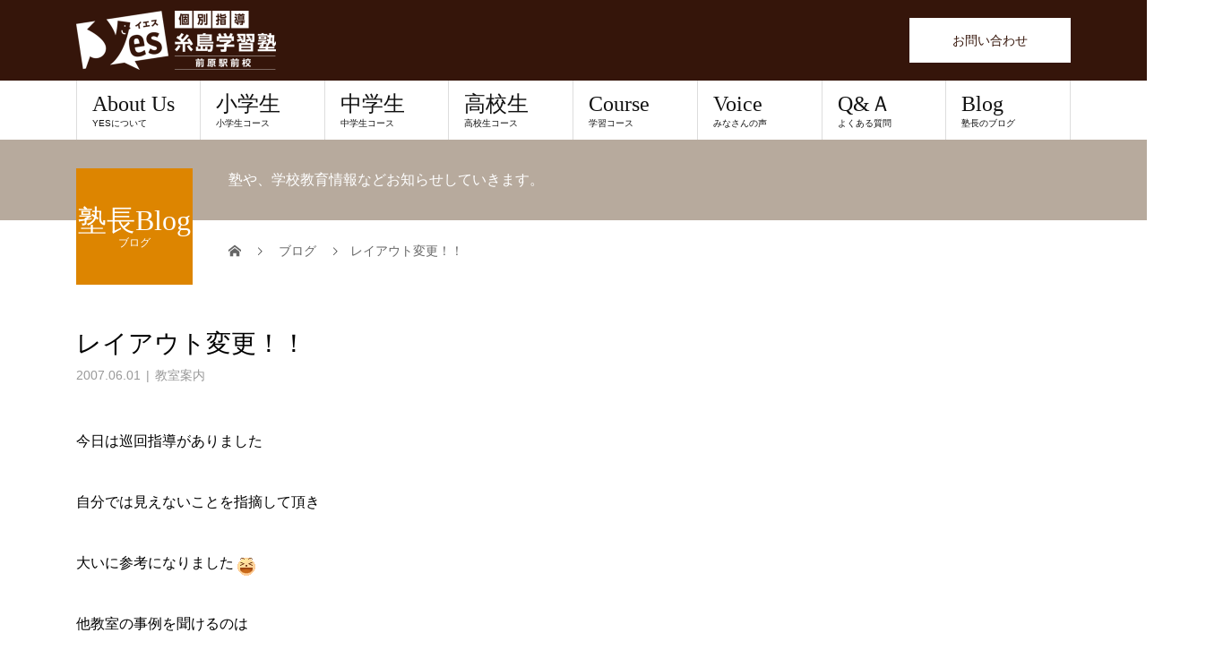

--- FILE ---
content_type: text/html; charset=UTF-8
request_url: https://yesjyuku.com/%E6%95%99%E5%AE%A4%E6%A1%88%E5%86%85/833/
body_size: 23829
content:
<!DOCTYPE html>
<html dir="ltr" lang="ja">
<head>
<meta charset="UTF-8">
<meta name="description" content="今日は巡回指導がありました自分では見えないことを指摘して頂き大いに参考になりました他教室の事例を聞けるのは本当にありがたいことですアドバイスを考慮して早速今まで見えにくくなっていた世界地図を...">
<meta name="viewport" content="width=device-width">
<script data-cfasync="false" data-no-defer="1" data-no-minify="1" data-no-optimize="1">var ewww_webp_supported=!1;function check_webp_feature(A,e){var w;e=void 0!==e?e:function(){},ewww_webp_supported?e(ewww_webp_supported):((w=new Image).onload=function(){ewww_webp_supported=0<w.width&&0<w.height,e&&e(ewww_webp_supported)},w.onerror=function(){e&&e(!1)},w.src="data:image/webp;base64,"+{alpha:"UklGRkoAAABXRUJQVlA4WAoAAAAQAAAAAAAAAAAAQUxQSAwAAAARBxAR/Q9ERP8DAABWUDggGAAAABQBAJ0BKgEAAQAAAP4AAA3AAP7mtQAAAA=="}[A])}check_webp_feature("alpha");</script><script data-cfasync="false" data-no-defer="1" data-no-minify="1" data-no-optimize="1">var Arrive=function(c,w){"use strict";if(c.MutationObserver&&"undefined"!=typeof HTMLElement){var r,a=0,u=(r=HTMLElement.prototype.matches||HTMLElement.prototype.webkitMatchesSelector||HTMLElement.prototype.mozMatchesSelector||HTMLElement.prototype.msMatchesSelector,{matchesSelector:function(e,t){return e instanceof HTMLElement&&r.call(e,t)},addMethod:function(e,t,r){var a=e[t];e[t]=function(){return r.length==arguments.length?r.apply(this,arguments):"function"==typeof a?a.apply(this,arguments):void 0}},callCallbacks:function(e,t){t&&t.options.onceOnly&&1==t.firedElems.length&&(e=[e[0]]);for(var r,a=0;r=e[a];a++)r&&r.callback&&r.callback.call(r.elem,r.elem);t&&t.options.onceOnly&&1==t.firedElems.length&&t.me.unbindEventWithSelectorAndCallback.call(t.target,t.selector,t.callback)},checkChildNodesRecursively:function(e,t,r,a){for(var i,n=0;i=e[n];n++)r(i,t,a)&&a.push({callback:t.callback,elem:i}),0<i.childNodes.length&&u.checkChildNodesRecursively(i.childNodes,t,r,a)},mergeArrays:function(e,t){var r,a={};for(r in e)e.hasOwnProperty(r)&&(a[r]=e[r]);for(r in t)t.hasOwnProperty(r)&&(a[r]=t[r]);return a},toElementsArray:function(e){return e=void 0!==e&&("number"!=typeof e.length||e===c)?[e]:e}}),e=(l.prototype.addEvent=function(e,t,r,a){a={target:e,selector:t,options:r,callback:a,firedElems:[]};return this._beforeAdding&&this._beforeAdding(a),this._eventsBucket.push(a),a},l.prototype.removeEvent=function(e){for(var t,r=this._eventsBucket.length-1;t=this._eventsBucket[r];r--)e(t)&&(this._beforeRemoving&&this._beforeRemoving(t),(t=this._eventsBucket.splice(r,1))&&t.length&&(t[0].callback=null))},l.prototype.beforeAdding=function(e){this._beforeAdding=e},l.prototype.beforeRemoving=function(e){this._beforeRemoving=e},l),t=function(i,n){var o=new e,l=this,s={fireOnAttributesModification:!1};return o.beforeAdding(function(t){var e=t.target;e!==c.document&&e!==c||(e=document.getElementsByTagName("html")[0]);var r=new MutationObserver(function(e){n.call(this,e,t)}),a=i(t.options);r.observe(e,a),t.observer=r,t.me=l}),o.beforeRemoving(function(e){e.observer.disconnect()}),this.bindEvent=function(e,t,r){t=u.mergeArrays(s,t);for(var a=u.toElementsArray(this),i=0;i<a.length;i++)o.addEvent(a[i],e,t,r)},this.unbindEvent=function(){var r=u.toElementsArray(this);o.removeEvent(function(e){for(var t=0;t<r.length;t++)if(this===w||e.target===r[t])return!0;return!1})},this.unbindEventWithSelectorOrCallback=function(r){var a=u.toElementsArray(this),i=r,e="function"==typeof r?function(e){for(var t=0;t<a.length;t++)if((this===w||e.target===a[t])&&e.callback===i)return!0;return!1}:function(e){for(var t=0;t<a.length;t++)if((this===w||e.target===a[t])&&e.selector===r)return!0;return!1};o.removeEvent(e)},this.unbindEventWithSelectorAndCallback=function(r,a){var i=u.toElementsArray(this);o.removeEvent(function(e){for(var t=0;t<i.length;t++)if((this===w||e.target===i[t])&&e.selector===r&&e.callback===a)return!0;return!1})},this},i=new function(){var s={fireOnAttributesModification:!1,onceOnly:!1,existing:!1};function n(e,t,r){return!(!u.matchesSelector(e,t.selector)||(e._id===w&&(e._id=a++),-1!=t.firedElems.indexOf(e._id)))&&(t.firedElems.push(e._id),!0)}var c=(i=new t(function(e){var t={attributes:!1,childList:!0,subtree:!0};return e.fireOnAttributesModification&&(t.attributes=!0),t},function(e,i){e.forEach(function(e){var t=e.addedNodes,r=e.target,a=[];null!==t&&0<t.length?u.checkChildNodesRecursively(t,i,n,a):"attributes"===e.type&&n(r,i)&&a.push({callback:i.callback,elem:r}),u.callCallbacks(a,i)})})).bindEvent;return i.bindEvent=function(e,t,r){t=void 0===r?(r=t,s):u.mergeArrays(s,t);var a=u.toElementsArray(this);if(t.existing){for(var i=[],n=0;n<a.length;n++)for(var o=a[n].querySelectorAll(e),l=0;l<o.length;l++)i.push({callback:r,elem:o[l]});if(t.onceOnly&&i.length)return r.call(i[0].elem,i[0].elem);setTimeout(u.callCallbacks,1,i)}c.call(this,e,t,r)},i},o=new function(){var a={};function i(e,t){return u.matchesSelector(e,t.selector)}var n=(o=new t(function(){return{childList:!0,subtree:!0}},function(e,r){e.forEach(function(e){var t=e.removedNodes,e=[];null!==t&&0<t.length&&u.checkChildNodesRecursively(t,r,i,e),u.callCallbacks(e,r)})})).bindEvent;return o.bindEvent=function(e,t,r){t=void 0===r?(r=t,a):u.mergeArrays(a,t),n.call(this,e,t,r)},o};d(HTMLElement.prototype),d(NodeList.prototype),d(HTMLCollection.prototype),d(HTMLDocument.prototype),d(Window.prototype);var n={};return s(i,n,"unbindAllArrive"),s(o,n,"unbindAllLeave"),n}function l(){this._eventsBucket=[],this._beforeAdding=null,this._beforeRemoving=null}function s(e,t,r){u.addMethod(t,r,e.unbindEvent),u.addMethod(t,r,e.unbindEventWithSelectorOrCallback),u.addMethod(t,r,e.unbindEventWithSelectorAndCallback)}function d(e){e.arrive=i.bindEvent,s(i,e,"unbindArrive"),e.leave=o.bindEvent,s(o,e,"unbindLeave")}}(window,void 0),ewww_webp_supported=!1;function check_webp_feature(e,t){var r;ewww_webp_supported?t(ewww_webp_supported):((r=new Image).onload=function(){ewww_webp_supported=0<r.width&&0<r.height,t(ewww_webp_supported)},r.onerror=function(){t(!1)},r.src="data:image/webp;base64,"+{alpha:"UklGRkoAAABXRUJQVlA4WAoAAAAQAAAAAAAAAAAAQUxQSAwAAAARBxAR/Q9ERP8DAABWUDggGAAAABQBAJ0BKgEAAQAAAP4AAA3AAP7mtQAAAA==",animation:"UklGRlIAAABXRUJQVlA4WAoAAAASAAAAAAAAAAAAQU5JTQYAAAD/////AABBTk1GJgAAAAAAAAAAAAAAAAAAAGQAAABWUDhMDQAAAC8AAAAQBxAREYiI/gcA"}[e])}function ewwwLoadImages(e){if(e){for(var t=document.querySelectorAll(".batch-image img, .image-wrapper a, .ngg-pro-masonry-item a, .ngg-galleria-offscreen-seo-wrapper a"),r=0,a=t.length;r<a;r++)ewwwAttr(t[r],"data-src",t[r].getAttribute("data-webp")),ewwwAttr(t[r],"data-thumbnail",t[r].getAttribute("data-webp-thumbnail"));for(var i=document.querySelectorAll("div.woocommerce-product-gallery__image"),r=0,a=i.length;r<a;r++)ewwwAttr(i[r],"data-thumb",i[r].getAttribute("data-webp-thumb"))}for(var n=document.querySelectorAll("video"),r=0,a=n.length;r<a;r++)ewwwAttr(n[r],"poster",e?n[r].getAttribute("data-poster-webp"):n[r].getAttribute("data-poster-image"));for(var o,l=document.querySelectorAll("img.ewww_webp_lazy_load"),r=0,a=l.length;r<a;r++)e&&(ewwwAttr(l[r],"data-lazy-srcset",l[r].getAttribute("data-lazy-srcset-webp")),ewwwAttr(l[r],"data-srcset",l[r].getAttribute("data-srcset-webp")),ewwwAttr(l[r],"data-lazy-src",l[r].getAttribute("data-lazy-src-webp")),ewwwAttr(l[r],"data-src",l[r].getAttribute("data-src-webp")),ewwwAttr(l[r],"data-orig-file",l[r].getAttribute("data-webp-orig-file")),ewwwAttr(l[r],"data-medium-file",l[r].getAttribute("data-webp-medium-file")),ewwwAttr(l[r],"data-large-file",l[r].getAttribute("data-webp-large-file")),null!=(o=l[r].getAttribute("srcset"))&&!1!==o&&o.includes("R0lGOD")&&ewwwAttr(l[r],"src",l[r].getAttribute("data-lazy-src-webp"))),l[r].className=l[r].className.replace(/\bewww_webp_lazy_load\b/,"");for(var s=document.querySelectorAll(".ewww_webp"),r=0,a=s.length;r<a;r++)e?(ewwwAttr(s[r],"srcset",s[r].getAttribute("data-srcset-webp")),ewwwAttr(s[r],"src",s[r].getAttribute("data-src-webp")),ewwwAttr(s[r],"data-orig-file",s[r].getAttribute("data-webp-orig-file")),ewwwAttr(s[r],"data-medium-file",s[r].getAttribute("data-webp-medium-file")),ewwwAttr(s[r],"data-large-file",s[r].getAttribute("data-webp-large-file")),ewwwAttr(s[r],"data-large_image",s[r].getAttribute("data-webp-large_image")),ewwwAttr(s[r],"data-src",s[r].getAttribute("data-webp-src"))):(ewwwAttr(s[r],"srcset",s[r].getAttribute("data-srcset-img")),ewwwAttr(s[r],"src",s[r].getAttribute("data-src-img"))),s[r].className=s[r].className.replace(/\bewww_webp\b/,"ewww_webp_loaded");window.jQuery&&jQuery.fn.isotope&&jQuery.fn.imagesLoaded&&(jQuery(".fusion-posts-container-infinite").imagesLoaded(function(){jQuery(".fusion-posts-container-infinite").hasClass("isotope")&&jQuery(".fusion-posts-container-infinite").isotope()}),jQuery(".fusion-portfolio:not(.fusion-recent-works) .fusion-portfolio-wrapper").imagesLoaded(function(){jQuery(".fusion-portfolio:not(.fusion-recent-works) .fusion-portfolio-wrapper").isotope()}))}function ewwwWebPInit(e){ewwwLoadImages(e),ewwwNggLoadGalleries(e),document.arrive(".ewww_webp",function(){ewwwLoadImages(e)}),document.arrive(".ewww_webp_lazy_load",function(){ewwwLoadImages(e)}),document.arrive("videos",function(){ewwwLoadImages(e)}),"loading"==document.readyState?document.addEventListener("DOMContentLoaded",ewwwJSONParserInit):("undefined"!=typeof galleries&&ewwwNggParseGalleries(e),ewwwWooParseVariations(e))}function ewwwAttr(e,t,r){null!=r&&!1!==r&&e.setAttribute(t,r)}function ewwwJSONParserInit(){"undefined"!=typeof galleries&&check_webp_feature("alpha",ewwwNggParseGalleries),check_webp_feature("alpha",ewwwWooParseVariations)}function ewwwWooParseVariations(e){if(e)for(var t=document.querySelectorAll("form.variations_form"),r=0,a=t.length;r<a;r++){var i=t[r].getAttribute("data-product_variations"),n=!1;try{for(var o in i=JSON.parse(i))void 0!==i[o]&&void 0!==i[o].image&&(void 0!==i[o].image.src_webp&&(i[o].image.src=i[o].image.src_webp,n=!0),void 0!==i[o].image.srcset_webp&&(i[o].image.srcset=i[o].image.srcset_webp,n=!0),void 0!==i[o].image.full_src_webp&&(i[o].image.full_src=i[o].image.full_src_webp,n=!0),void 0!==i[o].image.gallery_thumbnail_src_webp&&(i[o].image.gallery_thumbnail_src=i[o].image.gallery_thumbnail_src_webp,n=!0),void 0!==i[o].image.thumb_src_webp&&(i[o].image.thumb_src=i[o].image.thumb_src_webp,n=!0));n&&ewwwAttr(t[r],"data-product_variations",JSON.stringify(i))}catch(e){}}}function ewwwNggParseGalleries(e){if(e)for(var t in galleries){var r=galleries[t];galleries[t].images_list=ewwwNggParseImageList(r.images_list)}}function ewwwNggLoadGalleries(e){e&&document.addEventListener("ngg.galleria.themeadded",function(e,t){window.ngg_galleria._create_backup=window.ngg_galleria.create,window.ngg_galleria.create=function(e,t){var r=$(e).data("id");return galleries["gallery_"+r].images_list=ewwwNggParseImageList(galleries["gallery_"+r].images_list),window.ngg_galleria._create_backup(e,t)}})}function ewwwNggParseImageList(e){for(var t in e){var r=e[t];if(void 0!==r["image-webp"]&&(e[t].image=r["image-webp"],delete e[t]["image-webp"]),void 0!==r["thumb-webp"]&&(e[t].thumb=r["thumb-webp"],delete e[t]["thumb-webp"]),void 0!==r.full_image_webp&&(e[t].full_image=r.full_image_webp,delete e[t].full_image_webp),void 0!==r.srcsets)for(var a in r.srcsets)nggSrcset=r.srcsets[a],void 0!==r.srcsets[a+"-webp"]&&(e[t].srcsets[a]=r.srcsets[a+"-webp"],delete e[t].srcsets[a+"-webp"]);if(void 0!==r.full_srcsets)for(var i in r.full_srcsets)nggFSrcset=r.full_srcsets[i],void 0!==r.full_srcsets[i+"-webp"]&&(e[t].full_srcsets[i]=r.full_srcsets[i+"-webp"],delete e[t].full_srcsets[i+"-webp"])}return e}check_webp_feature("alpha",ewwwWebPInit);</script><title>レイアウト変更！！ | 個別指導 糸島学習塾YES前原駅前校</title>
	<style>img:is([sizes="auto" i], [sizes^="auto," i]) { contain-intrinsic-size: 3000px 1500px }</style>
	
		<!-- All in One SEO 4.9.3 - aioseo.com -->
	<meta name="robots" content="max-image-preview:large" />
	<meta name="author" content="yonemori"/>
	<link rel="canonical" href="https://yesjyuku.com/%e6%95%99%e5%ae%a4%e6%a1%88%e5%86%85/833/" />
	<meta name="generator" content="All in One SEO (AIOSEO) 4.9.3" />
		<script type="application/ld+json" class="aioseo-schema">
			{"@context":"https:\/\/schema.org","@graph":[{"@type":"Article","@id":"https:\/\/yesjyuku.com\/%e6%95%99%e5%ae%a4%e6%a1%88%e5%86%85\/833\/#article","name":"\u30ec\u30a4\u30a2\u30a6\u30c8\u5909\u66f4\uff01\uff01 | \u500b\u5225\u6307\u5c0e \u7cf8\u5cf6\u5b66\u7fd2\u587eYES\u524d\u539f\u99c5\u524d\u6821","headline":"\u30ec\u30a4\u30a2\u30a6\u30c8\u5909\u66f4\uff01\uff01","author":{"@id":"https:\/\/yesjyuku.com\/author\/yonemori\/#author"},"publisher":{"@id":"https:\/\/yesjyuku.com\/#organization"},"image":{"@type":"ImageObject","url":"http:\/\/plaza.jp.rakuten-static.com\/img\/user\/emoji\/a002.gif","@id":"https:\/\/yesjyuku.com\/%e6%95%99%e5%ae%a4%e6%a1%88%e5%86%85\/833\/#articleImage"},"datePublished":"2007-06-01T20:01:00+09:00","dateModified":"2015-01-24T12:03:40+09:00","inLanguage":"ja","mainEntityOfPage":{"@id":"https:\/\/yesjyuku.com\/%e6%95%99%e5%ae%a4%e6%a1%88%e5%86%85\/833\/#webpage"},"isPartOf":{"@id":"https:\/\/yesjyuku.com\/%e6%95%99%e5%ae%a4%e6%a1%88%e5%86%85\/833\/#webpage"},"articleSection":"\u6559\u5ba4\u6848\u5185"},{"@type":"BreadcrumbList","@id":"https:\/\/yesjyuku.com\/%e6%95%99%e5%ae%a4%e6%a1%88%e5%86%85\/833\/#breadcrumblist","itemListElement":[{"@type":"ListItem","@id":"https:\/\/yesjyuku.com#listItem","position":1,"name":"Home","item":"https:\/\/yesjyuku.com","nextItem":{"@type":"ListItem","@id":"https:\/\/yesjyuku.com\/category\/%e6%95%99%e5%ae%a4%e6%a1%88%e5%86%85\/#listItem","name":"\u6559\u5ba4\u6848\u5185"}},{"@type":"ListItem","@id":"https:\/\/yesjyuku.com\/category\/%e6%95%99%e5%ae%a4%e6%a1%88%e5%86%85\/#listItem","position":2,"name":"\u6559\u5ba4\u6848\u5185","item":"https:\/\/yesjyuku.com\/category\/%e6%95%99%e5%ae%a4%e6%a1%88%e5%86%85\/","nextItem":{"@type":"ListItem","@id":"https:\/\/yesjyuku.com\/%e6%95%99%e5%ae%a4%e6%a1%88%e5%86%85\/833\/#listItem","name":"\u30ec\u30a4\u30a2\u30a6\u30c8\u5909\u66f4\uff01\uff01"},"previousItem":{"@type":"ListItem","@id":"https:\/\/yesjyuku.com#listItem","name":"Home"}},{"@type":"ListItem","@id":"https:\/\/yesjyuku.com\/%e6%95%99%e5%ae%a4%e6%a1%88%e5%86%85\/833\/#listItem","position":3,"name":"\u30ec\u30a4\u30a2\u30a6\u30c8\u5909\u66f4\uff01\uff01","previousItem":{"@type":"ListItem","@id":"https:\/\/yesjyuku.com\/category\/%e6%95%99%e5%ae%a4%e6%a1%88%e5%86%85\/#listItem","name":"\u6559\u5ba4\u6848\u5185"}}]},{"@type":"Organization","@id":"https:\/\/yesjyuku.com\/#organization","name":"\u7cf8\u5cf6\u5b66\u7fd2\u587e\uff39\uff25\uff33","url":"https:\/\/yesjyuku.com\/","telephone":"+81923214119","logo":{"@type":"ImageObject","url":"https:\/\/yesjyuku.com\/wp-content\/uploads\/2019\/01\/yes_logo_color01.jpg","@id":"https:\/\/yesjyuku.com\/%e6%95%99%e5%ae%a4%e6%a1%88%e5%86%85\/833\/#organizationLogo","width":1240,"height":1102},"image":{"@id":"https:\/\/yesjyuku.com\/%e6%95%99%e5%ae%a4%e6%a1%88%e5%86%85\/833\/#organizationLogo"}},{"@type":"Person","@id":"https:\/\/yesjyuku.com\/author\/yonemori\/#author","url":"https:\/\/yesjyuku.com\/author\/yonemori\/","name":"yonemori","image":{"@type":"ImageObject","@id":"https:\/\/yesjyuku.com\/%e6%95%99%e5%ae%a4%e6%a1%88%e5%86%85\/833\/#authorImage","url":"https:\/\/secure.gravatar.com\/avatar\/4a426e4030d2426ca7eec5e7c4858e828296f21c4aaafc607d59faef3f7f8c35?s=96&d=mm&r=g","width":96,"height":96,"caption":"yonemori"}},{"@type":"WebPage","@id":"https:\/\/yesjyuku.com\/%e6%95%99%e5%ae%a4%e6%a1%88%e5%86%85\/833\/#webpage","url":"https:\/\/yesjyuku.com\/%e6%95%99%e5%ae%a4%e6%a1%88%e5%86%85\/833\/","name":"\u30ec\u30a4\u30a2\u30a6\u30c8\u5909\u66f4\uff01\uff01 | \u500b\u5225\u6307\u5c0e \u7cf8\u5cf6\u5b66\u7fd2\u587eYES\u524d\u539f\u99c5\u524d\u6821","inLanguage":"ja","isPartOf":{"@id":"https:\/\/yesjyuku.com\/#website"},"breadcrumb":{"@id":"https:\/\/yesjyuku.com\/%e6%95%99%e5%ae%a4%e6%a1%88%e5%86%85\/833\/#breadcrumblist"},"author":{"@id":"https:\/\/yesjyuku.com\/author\/yonemori\/#author"},"creator":{"@id":"https:\/\/yesjyuku.com\/author\/yonemori\/#author"},"datePublished":"2007-06-01T20:01:00+09:00","dateModified":"2015-01-24T12:03:40+09:00"},{"@type":"WebSite","@id":"https:\/\/yesjyuku.com\/#website","url":"https:\/\/yesjyuku.com\/","name":"\u500b\u5225\u6307\u5c0e\u3000\u7cf8\u5cf6\u5b66\u7fd2\u587eYES\u524d\u539f\u99c5\u524d\u6821","inLanguage":"ja","publisher":{"@id":"https:\/\/yesjyuku.com\/#organization"}}]}
		</script>
		<!-- All in One SEO -->

<meta property="og:type" content="article">
<meta property="og:url" content="https://yesjyuku.com/%E6%95%99%E5%AE%A4%E6%A1%88%E5%86%85/833/">
<meta property="og:title" content="レイアウト変更！！ | 個別指導 糸島学習塾YES前原駅前校">
<meta property="og:description" content="今日は巡回指導がありました自分では見えないことを指摘して頂き大いに参考になりました他教室の事例を聞けるのは本当にありがたいことですアドバイスを考慮して早速今まで見えにくくなっていた世界地図を...">
<meta property="og:site_name" content="個別指導　糸島学習塾YES前原駅前校">
<meta property="og:image" content="https://yesjyuku.com/wp-content/uploads/2019/01/テスト対策-コピー-2.jpg">
<meta property="og:image:secure_url" content="https://yesjyuku.com/wp-content/uploads/2019/01/テスト対策-コピー-2.jpg"> 
<meta property="og:image:width" content="1200"> 
<meta property="og:image:height" content="675">
<meta property="fb:app_id" content="349814432276636">
<meta name="twitter:card" content="summary">
<meta name="twitter:site" content="@shinichyonemori">
<meta name="twitter:creator" content="@shinichyonemori">
<meta name="twitter:title" content="レイアウト変更！！ | 個別指導 糸島学習塾YES前原駅前校">
<meta property="twitter:description" content="今日は巡回指導がありました自分では見えないことを指摘して頂き大いに参考になりました他教室の事例を聞けるのは本当にありがたいことですアドバイスを考慮して早速今まで見えにくくなっていた世界地図を...">
<meta name="twitter:image:src" content="https://yesjyuku.com/wp-content/uploads/2019/01/テスト対策-コピー-2-510x320.jpg">
<link rel="alternate" type="application/rss+xml" title="個別指導　糸島学習塾YES前原駅前校 &raquo; フィード" href="https://yesjyuku.com/feed/" />
<link rel="alternate" type="application/rss+xml" title="個別指導　糸島学習塾YES前原駅前校 &raquo; コメントフィード" href="https://yesjyuku.com/comments/feed/" />
<link rel="alternate" type="application/rss+xml" title="個別指導　糸島学習塾YES前原駅前校 &raquo; レイアウト変更！！ のコメントのフィード" href="https://yesjyuku.com/%e6%95%99%e5%ae%a4%e6%a1%88%e5%86%85/833/feed/" />
		<!-- This site uses the Google Analytics by MonsterInsights plugin v9.10.0 - Using Analytics tracking - https://www.monsterinsights.com/ -->
							<script src="//www.googletagmanager.com/gtag/js?id=G-3GH4TVSVD0"  data-cfasync="false" data-wpfc-render="false" type="text/javascript" async></script>
			<script data-cfasync="false" data-wpfc-render="false" type="text/javascript">
				var mi_version = '9.10.0';
				var mi_track_user = true;
				var mi_no_track_reason = '';
								var MonsterInsightsDefaultLocations = {"page_location":"https:\/\/yesjyuku.com\/%E6%95%99%E5%AE%A4%E6%A1%88%E5%86%85\/833\/"};
								if ( typeof MonsterInsightsPrivacyGuardFilter === 'function' ) {
					var MonsterInsightsLocations = (typeof MonsterInsightsExcludeQuery === 'object') ? MonsterInsightsPrivacyGuardFilter( MonsterInsightsExcludeQuery ) : MonsterInsightsPrivacyGuardFilter( MonsterInsightsDefaultLocations );
				} else {
					var MonsterInsightsLocations = (typeof MonsterInsightsExcludeQuery === 'object') ? MonsterInsightsExcludeQuery : MonsterInsightsDefaultLocations;
				}

								var disableStrs = [
										'ga-disable-G-3GH4TVSVD0',
									];

				/* Function to detect opted out users */
				function __gtagTrackerIsOptedOut() {
					for (var index = 0; index < disableStrs.length; index++) {
						if (document.cookie.indexOf(disableStrs[index] + '=true') > -1) {
							return true;
						}
					}

					return false;
				}

				/* Disable tracking if the opt-out cookie exists. */
				if (__gtagTrackerIsOptedOut()) {
					for (var index = 0; index < disableStrs.length; index++) {
						window[disableStrs[index]] = true;
					}
				}

				/* Opt-out function */
				function __gtagTrackerOptout() {
					for (var index = 0; index < disableStrs.length; index++) {
						document.cookie = disableStrs[index] + '=true; expires=Thu, 31 Dec 2099 23:59:59 UTC; path=/';
						window[disableStrs[index]] = true;
					}
				}

				if ('undefined' === typeof gaOptout) {
					function gaOptout() {
						__gtagTrackerOptout();
					}
				}
								window.dataLayer = window.dataLayer || [];

				window.MonsterInsightsDualTracker = {
					helpers: {},
					trackers: {},
				};
				if (mi_track_user) {
					function __gtagDataLayer() {
						dataLayer.push(arguments);
					}

					function __gtagTracker(type, name, parameters) {
						if (!parameters) {
							parameters = {};
						}

						if (parameters.send_to) {
							__gtagDataLayer.apply(null, arguments);
							return;
						}

						if (type === 'event') {
														parameters.send_to = monsterinsights_frontend.v4_id;
							var hookName = name;
							if (typeof parameters['event_category'] !== 'undefined') {
								hookName = parameters['event_category'] + ':' + name;
							}

							if (typeof MonsterInsightsDualTracker.trackers[hookName] !== 'undefined') {
								MonsterInsightsDualTracker.trackers[hookName](parameters);
							} else {
								__gtagDataLayer('event', name, parameters);
							}
							
						} else {
							__gtagDataLayer.apply(null, arguments);
						}
					}

					__gtagTracker('js', new Date());
					__gtagTracker('set', {
						'developer_id.dZGIzZG': true,
											});
					if ( MonsterInsightsLocations.page_location ) {
						__gtagTracker('set', MonsterInsightsLocations);
					}
										__gtagTracker('config', 'G-3GH4TVSVD0', {"forceSSL":"true","link_attribution":"true"} );
										window.gtag = __gtagTracker;										(function () {
						/* https://developers.google.com/analytics/devguides/collection/analyticsjs/ */
						/* ga and __gaTracker compatibility shim. */
						var noopfn = function () {
							return null;
						};
						var newtracker = function () {
							return new Tracker();
						};
						var Tracker = function () {
							return null;
						};
						var p = Tracker.prototype;
						p.get = noopfn;
						p.set = noopfn;
						p.send = function () {
							var args = Array.prototype.slice.call(arguments);
							args.unshift('send');
							__gaTracker.apply(null, args);
						};
						var __gaTracker = function () {
							var len = arguments.length;
							if (len === 0) {
								return;
							}
							var f = arguments[len - 1];
							if (typeof f !== 'object' || f === null || typeof f.hitCallback !== 'function') {
								if ('send' === arguments[0]) {
									var hitConverted, hitObject = false, action;
									if ('event' === arguments[1]) {
										if ('undefined' !== typeof arguments[3]) {
											hitObject = {
												'eventAction': arguments[3],
												'eventCategory': arguments[2],
												'eventLabel': arguments[4],
												'value': arguments[5] ? arguments[5] : 1,
											}
										}
									}
									if ('pageview' === arguments[1]) {
										if ('undefined' !== typeof arguments[2]) {
											hitObject = {
												'eventAction': 'page_view',
												'page_path': arguments[2],
											}
										}
									}
									if (typeof arguments[2] === 'object') {
										hitObject = arguments[2];
									}
									if (typeof arguments[5] === 'object') {
										Object.assign(hitObject, arguments[5]);
									}
									if ('undefined' !== typeof arguments[1].hitType) {
										hitObject = arguments[1];
										if ('pageview' === hitObject.hitType) {
											hitObject.eventAction = 'page_view';
										}
									}
									if (hitObject) {
										action = 'timing' === arguments[1].hitType ? 'timing_complete' : hitObject.eventAction;
										hitConverted = mapArgs(hitObject);
										__gtagTracker('event', action, hitConverted);
									}
								}
								return;
							}

							function mapArgs(args) {
								var arg, hit = {};
								var gaMap = {
									'eventCategory': 'event_category',
									'eventAction': 'event_action',
									'eventLabel': 'event_label',
									'eventValue': 'event_value',
									'nonInteraction': 'non_interaction',
									'timingCategory': 'event_category',
									'timingVar': 'name',
									'timingValue': 'value',
									'timingLabel': 'event_label',
									'page': 'page_path',
									'location': 'page_location',
									'title': 'page_title',
									'referrer' : 'page_referrer',
								};
								for (arg in args) {
																		if (!(!args.hasOwnProperty(arg) || !gaMap.hasOwnProperty(arg))) {
										hit[gaMap[arg]] = args[arg];
									} else {
										hit[arg] = args[arg];
									}
								}
								return hit;
							}

							try {
								f.hitCallback();
							} catch (ex) {
							}
						};
						__gaTracker.create = newtracker;
						__gaTracker.getByName = newtracker;
						__gaTracker.getAll = function () {
							return [];
						};
						__gaTracker.remove = noopfn;
						__gaTracker.loaded = true;
						window['__gaTracker'] = __gaTracker;
					})();
									} else {
										console.log("");
					(function () {
						function __gtagTracker() {
							return null;
						}

						window['__gtagTracker'] = __gtagTracker;
						window['gtag'] = __gtagTracker;
					})();
									}
			</script>
							<!-- / Google Analytics by MonsterInsights -->
		<script type="text/javascript">
/* <![CDATA[ */
window._wpemojiSettings = {"baseUrl":"https:\/\/s.w.org\/images\/core\/emoji\/16.0.1\/72x72\/","ext":".png","svgUrl":"https:\/\/s.w.org\/images\/core\/emoji\/16.0.1\/svg\/","svgExt":".svg","source":{"concatemoji":"https:\/\/yesjyuku.com\/wp-includes\/js\/wp-emoji-release.min.js?ver=6.8.3"}};
/*! This file is auto-generated */
!function(s,n){var o,i,e;function c(e){try{var t={supportTests:e,timestamp:(new Date).valueOf()};sessionStorage.setItem(o,JSON.stringify(t))}catch(e){}}function p(e,t,n){e.clearRect(0,0,e.canvas.width,e.canvas.height),e.fillText(t,0,0);var t=new Uint32Array(e.getImageData(0,0,e.canvas.width,e.canvas.height).data),a=(e.clearRect(0,0,e.canvas.width,e.canvas.height),e.fillText(n,0,0),new Uint32Array(e.getImageData(0,0,e.canvas.width,e.canvas.height).data));return t.every(function(e,t){return e===a[t]})}function u(e,t){e.clearRect(0,0,e.canvas.width,e.canvas.height),e.fillText(t,0,0);for(var n=e.getImageData(16,16,1,1),a=0;a<n.data.length;a++)if(0!==n.data[a])return!1;return!0}function f(e,t,n,a){switch(t){case"flag":return n(e,"\ud83c\udff3\ufe0f\u200d\u26a7\ufe0f","\ud83c\udff3\ufe0f\u200b\u26a7\ufe0f")?!1:!n(e,"\ud83c\udde8\ud83c\uddf6","\ud83c\udde8\u200b\ud83c\uddf6")&&!n(e,"\ud83c\udff4\udb40\udc67\udb40\udc62\udb40\udc65\udb40\udc6e\udb40\udc67\udb40\udc7f","\ud83c\udff4\u200b\udb40\udc67\u200b\udb40\udc62\u200b\udb40\udc65\u200b\udb40\udc6e\u200b\udb40\udc67\u200b\udb40\udc7f");case"emoji":return!a(e,"\ud83e\udedf")}return!1}function g(e,t,n,a){var r="undefined"!=typeof WorkerGlobalScope&&self instanceof WorkerGlobalScope?new OffscreenCanvas(300,150):s.createElement("canvas"),o=r.getContext("2d",{willReadFrequently:!0}),i=(o.textBaseline="top",o.font="600 32px Arial",{});return e.forEach(function(e){i[e]=t(o,e,n,a)}),i}function t(e){var t=s.createElement("script");t.src=e,t.defer=!0,s.head.appendChild(t)}"undefined"!=typeof Promise&&(o="wpEmojiSettingsSupports",i=["flag","emoji"],n.supports={everything:!0,everythingExceptFlag:!0},e=new Promise(function(e){s.addEventListener("DOMContentLoaded",e,{once:!0})}),new Promise(function(t){var n=function(){try{var e=JSON.parse(sessionStorage.getItem(o));if("object"==typeof e&&"number"==typeof e.timestamp&&(new Date).valueOf()<e.timestamp+604800&&"object"==typeof e.supportTests)return e.supportTests}catch(e){}return null}();if(!n){if("undefined"!=typeof Worker&&"undefined"!=typeof OffscreenCanvas&&"undefined"!=typeof URL&&URL.createObjectURL&&"undefined"!=typeof Blob)try{var e="postMessage("+g.toString()+"("+[JSON.stringify(i),f.toString(),p.toString(),u.toString()].join(",")+"));",a=new Blob([e],{type:"text/javascript"}),r=new Worker(URL.createObjectURL(a),{name:"wpTestEmojiSupports"});return void(r.onmessage=function(e){c(n=e.data),r.terminate(),t(n)})}catch(e){}c(n=g(i,f,p,u))}t(n)}).then(function(e){for(var t in e)n.supports[t]=e[t],n.supports.everything=n.supports.everything&&n.supports[t],"flag"!==t&&(n.supports.everythingExceptFlag=n.supports.everythingExceptFlag&&n.supports[t]);n.supports.everythingExceptFlag=n.supports.everythingExceptFlag&&!n.supports.flag,n.DOMReady=!1,n.readyCallback=function(){n.DOMReady=!0}}).then(function(){return e}).then(function(){var e;n.supports.everything||(n.readyCallback(),(e=n.source||{}).concatemoji?t(e.concatemoji):e.wpemoji&&e.twemoji&&(t(e.twemoji),t(e.wpemoji)))}))}((window,document),window._wpemojiSettings);
/* ]]> */
</script>
<link rel="preconnect" href="https://fonts.googleapis.com">
<link rel="preconnect" href="https://fonts.gstatic.com" crossorigin>
<link href="https://fonts.googleapis.com/css2?family=Noto+Sans+JP:wght@400;600" rel="stylesheet">
<style id='wp-emoji-styles-inline-css' type='text/css'>

	img.wp-smiley, img.emoji {
		display: inline !important;
		border: none !important;
		box-shadow: none !important;
		height: 1em !important;
		width: 1em !important;
		margin: 0 0.07em !important;
		vertical-align: -0.1em !important;
		background: none !important;
		padding: 0 !important;
	}
</style>
<link rel='stylesheet' id='wp-block-library-css' href='https://yesjyuku.com/wp-includes/css/dist/block-library/style.min.css?ver=6.8.3' type='text/css' media='all' />
<style id='classic-theme-styles-inline-css' type='text/css'>
/*! This file is auto-generated */
.wp-block-button__link{color:#fff;background-color:#32373c;border-radius:9999px;box-shadow:none;text-decoration:none;padding:calc(.667em + 2px) calc(1.333em + 2px);font-size:1.125em}.wp-block-file__button{background:#32373c;color:#fff;text-decoration:none}
</style>
<link rel='stylesheet' id='aioseo/css/src/vue/standalone/blocks/table-of-contents/global.scss-css' href='https://yesjyuku.com/wp-content/plugins/all-in-one-seo-pack/dist/Lite/assets/css/table-of-contents/global.e90f6d47.css?ver=4.9.3' type='text/css' media='all' />
<style id='global-styles-inline-css' type='text/css'>
:root{--wp--preset--aspect-ratio--square: 1;--wp--preset--aspect-ratio--4-3: 4/3;--wp--preset--aspect-ratio--3-4: 3/4;--wp--preset--aspect-ratio--3-2: 3/2;--wp--preset--aspect-ratio--2-3: 2/3;--wp--preset--aspect-ratio--16-9: 16/9;--wp--preset--aspect-ratio--9-16: 9/16;--wp--preset--color--black: #000000;--wp--preset--color--cyan-bluish-gray: #abb8c3;--wp--preset--color--white: #ffffff;--wp--preset--color--pale-pink: #f78da7;--wp--preset--color--vivid-red: #cf2e2e;--wp--preset--color--luminous-vivid-orange: #ff6900;--wp--preset--color--luminous-vivid-amber: #fcb900;--wp--preset--color--light-green-cyan: #7bdcb5;--wp--preset--color--vivid-green-cyan: #00d084;--wp--preset--color--pale-cyan-blue: #8ed1fc;--wp--preset--color--vivid-cyan-blue: #0693e3;--wp--preset--color--vivid-purple: #9b51e0;--wp--preset--gradient--vivid-cyan-blue-to-vivid-purple: linear-gradient(135deg,rgba(6,147,227,1) 0%,rgb(155,81,224) 100%);--wp--preset--gradient--light-green-cyan-to-vivid-green-cyan: linear-gradient(135deg,rgb(122,220,180) 0%,rgb(0,208,130) 100%);--wp--preset--gradient--luminous-vivid-amber-to-luminous-vivid-orange: linear-gradient(135deg,rgba(252,185,0,1) 0%,rgba(255,105,0,1) 100%);--wp--preset--gradient--luminous-vivid-orange-to-vivid-red: linear-gradient(135deg,rgba(255,105,0,1) 0%,rgb(207,46,46) 100%);--wp--preset--gradient--very-light-gray-to-cyan-bluish-gray: linear-gradient(135deg,rgb(238,238,238) 0%,rgb(169,184,195) 100%);--wp--preset--gradient--cool-to-warm-spectrum: linear-gradient(135deg,rgb(74,234,220) 0%,rgb(151,120,209) 20%,rgb(207,42,186) 40%,rgb(238,44,130) 60%,rgb(251,105,98) 80%,rgb(254,248,76) 100%);--wp--preset--gradient--blush-light-purple: linear-gradient(135deg,rgb(255,206,236) 0%,rgb(152,150,240) 100%);--wp--preset--gradient--blush-bordeaux: linear-gradient(135deg,rgb(254,205,165) 0%,rgb(254,45,45) 50%,rgb(107,0,62) 100%);--wp--preset--gradient--luminous-dusk: linear-gradient(135deg,rgb(255,203,112) 0%,rgb(199,81,192) 50%,rgb(65,88,208) 100%);--wp--preset--gradient--pale-ocean: linear-gradient(135deg,rgb(255,245,203) 0%,rgb(182,227,212) 50%,rgb(51,167,181) 100%);--wp--preset--gradient--electric-grass: linear-gradient(135deg,rgb(202,248,128) 0%,rgb(113,206,126) 100%);--wp--preset--gradient--midnight: linear-gradient(135deg,rgb(2,3,129) 0%,rgb(40,116,252) 100%);--wp--preset--font-size--small: 13px;--wp--preset--font-size--medium: 20px;--wp--preset--font-size--large: 36px;--wp--preset--font-size--x-large: 42px;--wp--preset--spacing--20: 0.44rem;--wp--preset--spacing--30: 0.67rem;--wp--preset--spacing--40: 1rem;--wp--preset--spacing--50: 1.5rem;--wp--preset--spacing--60: 2.25rem;--wp--preset--spacing--70: 3.38rem;--wp--preset--spacing--80: 5.06rem;--wp--preset--shadow--natural: 6px 6px 9px rgba(0, 0, 0, 0.2);--wp--preset--shadow--deep: 12px 12px 50px rgba(0, 0, 0, 0.4);--wp--preset--shadow--sharp: 6px 6px 0px rgba(0, 0, 0, 0.2);--wp--preset--shadow--outlined: 6px 6px 0px -3px rgba(255, 255, 255, 1), 6px 6px rgba(0, 0, 0, 1);--wp--preset--shadow--crisp: 6px 6px 0px rgba(0, 0, 0, 1);}:where(.is-layout-flex){gap: 0.5em;}:where(.is-layout-grid){gap: 0.5em;}body .is-layout-flex{display: flex;}.is-layout-flex{flex-wrap: wrap;align-items: center;}.is-layout-flex > :is(*, div){margin: 0;}body .is-layout-grid{display: grid;}.is-layout-grid > :is(*, div){margin: 0;}:where(.wp-block-columns.is-layout-flex){gap: 2em;}:where(.wp-block-columns.is-layout-grid){gap: 2em;}:where(.wp-block-post-template.is-layout-flex){gap: 1.25em;}:where(.wp-block-post-template.is-layout-grid){gap: 1.25em;}.has-black-color{color: var(--wp--preset--color--black) !important;}.has-cyan-bluish-gray-color{color: var(--wp--preset--color--cyan-bluish-gray) !important;}.has-white-color{color: var(--wp--preset--color--white) !important;}.has-pale-pink-color{color: var(--wp--preset--color--pale-pink) !important;}.has-vivid-red-color{color: var(--wp--preset--color--vivid-red) !important;}.has-luminous-vivid-orange-color{color: var(--wp--preset--color--luminous-vivid-orange) !important;}.has-luminous-vivid-amber-color{color: var(--wp--preset--color--luminous-vivid-amber) !important;}.has-light-green-cyan-color{color: var(--wp--preset--color--light-green-cyan) !important;}.has-vivid-green-cyan-color{color: var(--wp--preset--color--vivid-green-cyan) !important;}.has-pale-cyan-blue-color{color: var(--wp--preset--color--pale-cyan-blue) !important;}.has-vivid-cyan-blue-color{color: var(--wp--preset--color--vivid-cyan-blue) !important;}.has-vivid-purple-color{color: var(--wp--preset--color--vivid-purple) !important;}.has-black-background-color{background-color: var(--wp--preset--color--black) !important;}.has-cyan-bluish-gray-background-color{background-color: var(--wp--preset--color--cyan-bluish-gray) !important;}.has-white-background-color{background-color: var(--wp--preset--color--white) !important;}.has-pale-pink-background-color{background-color: var(--wp--preset--color--pale-pink) !important;}.has-vivid-red-background-color{background-color: var(--wp--preset--color--vivid-red) !important;}.has-luminous-vivid-orange-background-color{background-color: var(--wp--preset--color--luminous-vivid-orange) !important;}.has-luminous-vivid-amber-background-color{background-color: var(--wp--preset--color--luminous-vivid-amber) !important;}.has-light-green-cyan-background-color{background-color: var(--wp--preset--color--light-green-cyan) !important;}.has-vivid-green-cyan-background-color{background-color: var(--wp--preset--color--vivid-green-cyan) !important;}.has-pale-cyan-blue-background-color{background-color: var(--wp--preset--color--pale-cyan-blue) !important;}.has-vivid-cyan-blue-background-color{background-color: var(--wp--preset--color--vivid-cyan-blue) !important;}.has-vivid-purple-background-color{background-color: var(--wp--preset--color--vivid-purple) !important;}.has-black-border-color{border-color: var(--wp--preset--color--black) !important;}.has-cyan-bluish-gray-border-color{border-color: var(--wp--preset--color--cyan-bluish-gray) !important;}.has-white-border-color{border-color: var(--wp--preset--color--white) !important;}.has-pale-pink-border-color{border-color: var(--wp--preset--color--pale-pink) !important;}.has-vivid-red-border-color{border-color: var(--wp--preset--color--vivid-red) !important;}.has-luminous-vivid-orange-border-color{border-color: var(--wp--preset--color--luminous-vivid-orange) !important;}.has-luminous-vivid-amber-border-color{border-color: var(--wp--preset--color--luminous-vivid-amber) !important;}.has-light-green-cyan-border-color{border-color: var(--wp--preset--color--light-green-cyan) !important;}.has-vivid-green-cyan-border-color{border-color: var(--wp--preset--color--vivid-green-cyan) !important;}.has-pale-cyan-blue-border-color{border-color: var(--wp--preset--color--pale-cyan-blue) !important;}.has-vivid-cyan-blue-border-color{border-color: var(--wp--preset--color--vivid-cyan-blue) !important;}.has-vivid-purple-border-color{border-color: var(--wp--preset--color--vivid-purple) !important;}.has-vivid-cyan-blue-to-vivid-purple-gradient-background{background: var(--wp--preset--gradient--vivid-cyan-blue-to-vivid-purple) !important;}.has-light-green-cyan-to-vivid-green-cyan-gradient-background{background: var(--wp--preset--gradient--light-green-cyan-to-vivid-green-cyan) !important;}.has-luminous-vivid-amber-to-luminous-vivid-orange-gradient-background{background: var(--wp--preset--gradient--luminous-vivid-amber-to-luminous-vivid-orange) !important;}.has-luminous-vivid-orange-to-vivid-red-gradient-background{background: var(--wp--preset--gradient--luminous-vivid-orange-to-vivid-red) !important;}.has-very-light-gray-to-cyan-bluish-gray-gradient-background{background: var(--wp--preset--gradient--very-light-gray-to-cyan-bluish-gray) !important;}.has-cool-to-warm-spectrum-gradient-background{background: var(--wp--preset--gradient--cool-to-warm-spectrum) !important;}.has-blush-light-purple-gradient-background{background: var(--wp--preset--gradient--blush-light-purple) !important;}.has-blush-bordeaux-gradient-background{background: var(--wp--preset--gradient--blush-bordeaux) !important;}.has-luminous-dusk-gradient-background{background: var(--wp--preset--gradient--luminous-dusk) !important;}.has-pale-ocean-gradient-background{background: var(--wp--preset--gradient--pale-ocean) !important;}.has-electric-grass-gradient-background{background: var(--wp--preset--gradient--electric-grass) !important;}.has-midnight-gradient-background{background: var(--wp--preset--gradient--midnight) !important;}.has-small-font-size{font-size: var(--wp--preset--font-size--small) !important;}.has-medium-font-size{font-size: var(--wp--preset--font-size--medium) !important;}.has-large-font-size{font-size: var(--wp--preset--font-size--large) !important;}.has-x-large-font-size{font-size: var(--wp--preset--font-size--x-large) !important;}
:where(.wp-block-post-template.is-layout-flex){gap: 1.25em;}:where(.wp-block-post-template.is-layout-grid){gap: 1.25em;}
:where(.wp-block-columns.is-layout-flex){gap: 2em;}:where(.wp-block-columns.is-layout-grid){gap: 2em;}
:root :where(.wp-block-pullquote){font-size: 1.5em;line-height: 1.6;}
</style>
<link rel='stylesheet' id='contact-form-7-css' href='https://yesjyuku.com/wp-content/plugins/contact-form-7/includes/css/styles.css?ver=6.1.4' type='text/css' media='all' />
<link rel='stylesheet' id='jquery-ui-dialog-min-css-css' href='https://yesjyuku.com/wp-includes/css/jquery-ui-dialog.min.css?ver=6.8.3' type='text/css' media='all' />
<link rel='stylesheet' id='contact-form-7-confirm-plus-css' href='https://yesjyuku.com/wp-content/plugins/confirm-plus-contact-form-7/assets/css/styles.css?ver=20240725_021035' type='text/css' media='all' />
<link rel='stylesheet' id='sns-button-css' href='https://yesjyuku.com/wp-content/themes/beauty_tcd054-2/assets/css/sns-button.css?ver=2.1.1' type='text/css' media='all' />
<link rel='stylesheet' id='beauty-slick-css' href='https://yesjyuku.com/wp-content/themes/beauty_tcd054-2/assets/css/slick.min.css?ver=6.8.3' type='text/css' media='all' />
<link rel='stylesheet' id='beauty-slick-theme-css' href='https://yesjyuku.com/wp-content/themes/beauty_tcd054-2/assets/css/slick-theme.min.css?ver=6.8.3' type='text/css' media='all' />
<link rel='stylesheet' id='beauty-style-css' href='https://yesjyuku.com/wp-content/themes/beauty_tcd054-2/style.css?ver=2.1.1' type='text/css' media='all' />
<link rel='stylesheet' id='design-plus-css' href='https://yesjyuku.com/wp-content/themes/beauty_tcd054-2/assets/css/design-plus.css?ver=2.1.1' type='text/css' media='all' />
<style>:root {
  --tcd-font-type1: Arial,"Hiragino Sans","Yu Gothic Medium","Meiryo",sans-serif;
  --tcd-font-type2: "Times New Roman",Times,"Yu Mincho","游明朝","游明朝体","Hiragino Mincho Pro",serif;
  --tcd-font-type3: Palatino,"Yu Kyokasho","游教科書体","UD デジタル 教科書体 N","游明朝","游明朝体","Hiragino Mincho Pro","Meiryo",serif;
  --tcd-font-type-logo: "Noto Sans JP",sans-serif;
}</style>
<script type="text/javascript" src="https://yesjyuku.com/wp-content/plugins/google-analytics-for-wordpress/assets/js/frontend-gtag.min.js?ver=9.10.0" id="monsterinsights-frontend-script-js" async="async" data-wp-strategy="async"></script>
<script data-cfasync="false" data-wpfc-render="false" type="text/javascript" id='monsterinsights-frontend-script-js-extra'>/* <![CDATA[ */
var monsterinsights_frontend = {"js_events_tracking":"true","download_extensions":"doc,pdf,ppt,zip,xls,docx,pptx,xlsx","inbound_paths":"[{\"path\":\"\\\/go\\\/\",\"label\":\"affiliate\"},{\"path\":\"\\\/recommend\\\/\",\"label\":\"affiliate\"}]","home_url":"https:\/\/yesjyuku.com","hash_tracking":"false","v4_id":"G-3GH4TVSVD0"};/* ]]> */
</script>
<script type="text/javascript" src="https://yesjyuku.com/wp-includes/js/jquery/jquery.min.js?ver=3.7.1" id="jquery-core-js"></script>
<script type="text/javascript" src="https://yesjyuku.com/wp-includes/js/jquery/jquery-migrate.min.js?ver=3.4.1" id="jquery-migrate-js"></script>
<script type="text/javascript" src="https://yesjyuku.com/wp-content/themes/beauty_tcd054-2/assets/js/slick.min.js?ver=2.1.1" id="beauty-slick-js"></script>
<link rel="https://api.w.org/" href="https://yesjyuku.com/wp-json/" /><link rel="alternate" title="JSON" type="application/json" href="https://yesjyuku.com/wp-json/wp/v2/posts/833" /><link rel='shortlink' href='https://yesjyuku.com/?p=833' />
<link rel="alternate" title="oEmbed (JSON)" type="application/json+oembed" href="https://yesjyuku.com/wp-json/oembed/1.0/embed?url=https%3A%2F%2Fyesjyuku.com%2F%25e6%2595%2599%25e5%25ae%25a4%25e6%25a1%2588%25e5%2586%2585%2F833%2F" />
<link rel="alternate" title="oEmbed (XML)" type="text/xml+oembed" href="https://yesjyuku.com/wp-json/oembed/1.0/embed?url=https%3A%2F%2Fyesjyuku.com%2F%25e6%2595%2599%25e5%25ae%25a4%25e6%25a1%2588%25e5%2586%2585%2F833%2F&#038;format=xml" />
<link rel="shortcut icon" href="https://yesjyuku.com/wp-content/uploads/2019/01/yes_logo_color01.jpg">
<style>
.p-headline,.p-pager__item span,.p-portfolio__headline,.p-page-links > span,.c-pw__btn,.p-widget__title,.widget_block .wp-block-heading,.p-search__submit,.p-staff-blog__headline,.p-readmore__btn{background: #000000}.p-pager__item span,.p-page-links > span{border-color: #000000}.p-pagetop a:hover,.p-nav02__item a:hover,.p-index-content__btn:hover,.p-menu-btn.is-active,.c-pw__btn:hover,.p-search__submit:hover,.p-readmore__btn:hover{background: #422414}.p-article01__title a:hover,.p-article01__cat a:hover,.p-article02__title a:hover,.p-article03__title a:hover,.p-breadcrumb a:hover,.p-entry__cat a:hover,.p-article04 a:hover .p-article04__title,.p-article06 a:hover .p-article06__name,.p-profile__social-item a:hover,.p-style-author__body:hover .p-style-author__portrait-name,.p-style-author__body:hover .p-style-author__comment::after,.p-news-ticker__item-date,.p-news-ticker__list-item-title:hover,.p-article05 a:hover .p-article05__title,.p-news-ticker__list-item-date,.p-author__name a:hover,.p-profile__table a:hover,.p-style__table a:hover,.p-widget:not(.widget_text) a:hover{color: #422414}.p-entry__body a,.custom-html-widget a{color: #422414}body,.p-global-nav .sub-title,.p-page-header__sub,.p-index-content__header-title span{font-family: var(--tcd-font-type1)}.rich_font_logo{font-family: var(--tcd-font-type-logo);font-weight: bold}.l-header__tel,.c-logo,.p-global-nav > ul > li > a,.p-page-header__title,.p-banner-list__item-catch,.p-profile__table caption,.p-search__title,.p-style__data-item-headline,.p-index-content__header-title,.p-header-slider__item-title,.p-header-video__title,.p-header-youtube__title{font-family: var(--tcd-font-type2)}.p-hover-effect--type1:hover img{-webkit-transform: scale(1.2);transform: scale(1.2)}.l-header{background: #35150a}.l-header__desc{color: #ffffff}.p-global-nav .sub-menu a{background: #dd8500;color: #ffffff}.p-global-nav .sub-menu a:hover{background: #dd9933;color: #ffffff}.p-contact__appointment{background: #ffffff;color: #35150a}.p-contact__appointment:hover{background: #ea9000;color: #35150a}.p-contact__appointment:hover{background: #ea9000;color: #35150a}.l-footer__info,.p-copyright{background: #ff7700}.p-copyright{border-color: #f76f20}.p-entry__title{font-size: 28px}.p-entry__body,.p-entry__body p{font-size: 16px}@media screen and (max-width: 991px) {.p-global-nav__inner{background: rgba(221,133,0, 1);color: #ffffff}.p-global-nav ul li a{font-family: var(--tcd-font-type1);color: #ffffff !important}}@media screen and (max-width: 767px) {.p-style + .p-nav02{display: none}}.c-load--type1 { border: 3px solid rgba(0, 0, 0, 0.2); border-top-color: #000000; }
@media screen and (max-width: 767px) { .p-footer-nav {height: 750px;} }</style>
<style>.wp-block-gallery.is-cropped .blocks-gallery-item picture{height:100%;width:100%;}</style>
<!-- BEGIN GAINWP v5.4.6 Universal Analytics - https://intelligencewp.com/google-analytics-in-wordpress/ -->
<script>
(function(i,s,o,g,r,a,m){i['GoogleAnalyticsObject']=r;i[r]=i[r]||function(){
	(i[r].q=i[r].q||[]).push(arguments)},i[r].l=1*new Date();a=s.createElement(o),
	m=s.getElementsByTagName(o)[0];a.async=1;a.src=g;m.parentNode.insertBefore(a,m)
})(window,document,'script','https://www.google-analytics.com/analytics.js','ga');
  ga('create', 'UA-54357985-1', 'auto');
  ga('send', 'pageview');
</script>
<!-- END GAINWP Universal Analytics -->
</head>
<body class="wp-singular post-template-default single single-post postid-833 single-format-standard wp-embed-responsive wp-theme-beauty_tcd054-2">
<div id="site_loader_overlay">
  <div id="site_loader_animation" class="c-load--type1">
      </div>
</div>
<div id="site_wrap">
<header id="js-header" class="l-header l-header--fixed">
  <div class="l-header__inner l-inner">
    <div class="l-header__logo c-logo">
      <a href="https://yesjyuku.com/">
        <img src="https://yesjyuku.com/wp-content/uploads/2018/02/cfbb5b46ead2c48b4a1cb6bb2144ffbd-1.png" alt="個別指導　糸島学習塾YES前原駅前校" width="223" height="66">
      </a>
    </div>
    <p class="l-header__desc"></p>
        <div class="l-header__contact">
              <a href="https://yesjyuku.com/contact/" class="p-contact__appointment p-btn">お問い合わせ</a>
        </div>
      </div>
  <a href="#" id="js-menu-btn" class="p-menu-btn c-menu-btn"></a>
  <nav id="js-global-nav" class="p-global-nav"><ul class="p-global-nav__inner"><li id="menu-item-2036" class="menu-item menu-item-type-post_type menu-item-object-page menu-item-has-children menu-item-2036"><a href="https://yesjyuku.com/feature/" title="糸島学習塾YESについて">About Us<span class="sub-title">YESについて</span><span class="sub-menu-toggle"></span></a>
<ul class="sub-menu">
	<li id="menu-item-8509" class="menu-item menu-item-type-post_type menu-item-object-page menu-item-8509"><a href="https://yesjyuku.com/feature/coach-03/">右脳教育でフォーロー<span class="sub-title"></span><span class="sub-menu-toggle"></span></a></li>
	<li id="menu-item-8512" class="menu-item menu-item-type-post_type menu-item-object-page menu-item-8512"><a href="https://yesjyuku.com/feature/coach-04/">学んだことをそのままにしない！<span class="sub-title"></span><span class="sub-menu-toggle"></span></a></li>
	<li id="menu-item-8510" class="menu-item menu-item-type-post_type menu-item-object-page menu-item-8510"><a href="https://yesjyuku.com/feature/coach-01/">相性抜群の先生で質問しやすい<span class="sub-title"></span><span class="sub-menu-toggle"></span></a></li>
	<li id="menu-item-8514" class="menu-item menu-item-type-post_type menu-item-object-page menu-item-8514"><a href="https://yesjyuku.com/feature/coach-05/">毎日自習スペースで勉強することができます！<span class="sub-title"></span><span class="sub-menu-toggle"></span></a></li>
	<li id="menu-item-8511" class="menu-item menu-item-type-post_type menu-item-object-page menu-item-8511"><a href="https://yesjyuku.com/feature/coach-02/">希望者には格安で追加の授業が可能です！！<span class="sub-title"></span><span class="sub-menu-toggle"></span></a></li>
	<li id="menu-item-8517" class="menu-item menu-item-type-taxonomy menu-item-object-category menu-item-8517"><a href="https://yesjyuku.com/category/%e5%a1%be%e9%81%b8%e3%81%b3/">塾選び<span class="sub-title"></span><span class="sub-menu-toggle"></span></a></li>
	<li id="menu-item-8525" class="menu-item menu-item-type-post_type menu-item-object-page menu-item-8525"><a href="https://yesjyuku.com/feature/yonemori/">教室長プロフィール<span class="sub-title"></span><span class="sub-menu-toggle"></span></a></li>
	<li id="menu-item-2033" class="menu-item menu-item-type-post_type menu-item-object-page menu-item-2033"><a href="https://yesjyuku.com/access/">アクセス・地図<span class="sub-title"></span><span class="sub-menu-toggle"></span></a></li>
	<li id="menu-item-8507" class="menu-item menu-item-type-post_type menu-item-object-page menu-item-8507"><a href="https://yesjyuku.com/contact/" title="Contact">お問い合わせ<span class="sub-title"></span><span class="sub-menu-toggle"></span></a></li>
</ul>
</li>
<li id="menu-item-8465" class="menu-item menu-item-type-post_type menu-item-object-page menu-item-has-children menu-item-8465"><a href="https://yesjyuku.com/course/primaryschool/" title="primaryschool">小学生<span class="sub-title">小学生コース</span><span class="sub-menu-toggle"></span></a>
<ul class="sub-menu">
	<li id="menu-item-8520" class="menu-item menu-item-type-taxonomy menu-item-object-category menu-item-8520"><a href="https://yesjyuku.com/category/%e5%b0%8f%e5%ad%a6%e7%94%9f%e3%81%ae%e5%8b%89%e5%bc%b7%e3%81%ae%e4%bb%95%e6%96%b9/">小学生の勉強の仕方<span class="sub-title"></span><span class="sub-menu-toggle"></span></a></li>
	<li id="menu-item-8519" class="menu-item menu-item-type-taxonomy menu-item-object-category menu-item-8519"><a href="https://yesjyuku.com/category/%e5%9b%bd%e8%aa%9e%e5%8a%9b%e3%82%92%e5%90%91%e4%b8%8a%e3%81%95%e3%81%9b%e3%82%8b%e9%80%9f%e8%81%b4%e8%aa%ad%e3%82%b7%e3%82%b9%e3%83%86%e3%83%a0/">国語力を向上させる速聴読システム<span class="sub-title"></span><span class="sub-menu-toggle"></span></a></li>
</ul>
</li>
<li id="menu-item-8464" class="menu-item menu-item-type-post_type menu-item-object-page menu-item-has-children menu-item-8464"><a href="https://yesjyuku.com/course/juniorhighschool/" title="uniorhighschool">中学生<span class="sub-title">中学生コース</span><span class="sub-menu-toggle"></span></a>
<ul class="sub-menu">
	<li id="menu-item-8527" class="menu-item menu-item-type-post_type menu-item-object-page menu-item-8527"><a href="https://yesjyuku.com/%e6%88%90%e7%b8%beup%e3%81%ae%e7%a7%98%e5%af%86%e5%8b%89%e5%bc%b7%e8%8b%a6%e6%89%8b%e3%81%aa%e7%94%9f%e5%be%92/">成績UPの秘密-勉強苦手<span class="sub-title"></span><span class="sub-menu-toggle"></span></a></li>
</ul>
</li>
<li id="menu-item-8468" class="menu-item menu-item-type-post_type menu-item-object-page menu-item-has-children menu-item-8468"><a href="https://yesjyuku.com/course/highschool/" title="highschool">高校生<span class="sub-title">高校生コース</span><span class="sub-menu-toggle"></span></a>
<ul class="sub-menu">
	<li id="menu-item-8513" class="menu-item menu-item-type-post_type menu-item-object-page menu-item-8513"><a href="https://yesjyuku.com/?page_id=7436">成績UPの秘密-大学受験<span class="sub-title"></span><span class="sub-menu-toggle"></span></a></li>
	<li id="menu-item-8515" class="menu-item menu-item-type-taxonomy menu-item-object-category menu-item-8515"><a href="https://yesjyuku.com/category/%e5%a4%a7%e5%ad%a6%e9%80%b2%e5%ad%a6/">大学進学<span class="sub-title"></span><span class="sub-menu-toggle"></span></a></li>
	<li id="menu-item-8524" class="menu-item menu-item-type-taxonomy menu-item-object-category menu-item-8524"><a href="https://yesjyuku.com/category/%e9%ab%98%e6%a0%a1%e3%81%a7%e3%81%ae%e5%8b%89%e5%bc%b7%e3%81%ae%e4%bb%95%e6%96%b9/">高校での勉強の仕方<span class="sub-title"></span><span class="sub-menu-toggle"></span></a></li>
</ul>
</li>
<li id="menu-item-8463" class="menu-item menu-item-type-post_type menu-item-object-page menu-item-has-children menu-item-8463"><a href="https://yesjyuku.com/course/" title="学習コースが選べます">Course<span class="sub-title">学習コース</span><span class="sub-menu-toggle"></span></a>
<ul class="sub-menu">
	<li id="menu-item-8466" class="menu-item menu-item-type-post_type menu-item-object-page menu-item-8466"><a href="https://yesjyuku.com/?page_id=7863">糸島プログラミング教室<span class="sub-title"></span><span class="sub-menu-toggle"></span></a></li>
	<li id="menu-item-8504" class="menu-item menu-item-type-post_type menu-item-object-page menu-item-8504"><a href="https://yesjyuku.com/feature/teach-about/">YESの定期テスト対策<span class="sub-title"></span><span class="sub-menu-toggle"></span></a></li>
	<li id="menu-item-8467" class="menu-item menu-item-type-post_type menu-item-object-page menu-item-8467"><a href="https://yesjyuku.com/course/teach-touki/">糸島学習塾YESの冬期講習<span class="sub-title"></span><span class="sub-menu-toggle"></span></a></li>
	<li id="menu-item-10640" class="menu-item menu-item-type-post_type menu-item-object-page menu-item-10640"><a href="https://yesjyuku.com/course/sokuchodoku/">速聴読<span class="sub-title"></span><span class="sub-menu-toggle"></span></a></li>
	<li id="menu-item-8506" class="menu-item menu-item-type-post_type menu-item-object-page menu-item-has-children menu-item-8506"><a href="https://yesjyuku.com/%e7%84%a1%e6%96%99%e4%bd%93%e9%a8%93%e6%8e%88%e6%a5%ad/">無料体験授業<span class="sub-title"></span><span class="sub-menu-toggle"></span></a>
	<ul class="sub-menu">
		<li id="menu-item-8526" class="menu-item menu-item-type-post_type menu-item-object-page menu-item-8526"><a href="https://yesjyuku.com/free-experience/">無料体験のお申込み<span class="sub-title"></span><span class="sub-menu-toggle"></span></a></li>
	</ul>
</li>
</ul>
</li>
<li id="menu-item-8518" class="menu-item menu-item-type-taxonomy menu-item-object-category menu-item-has-children menu-item-8518"><a href="https://yesjyuku.com/category/%e3%81%bf%e3%81%aa%e3%81%95%e3%82%93%e3%81%ae%e5%a3%b0/" title="みなさんの声">Voice<span class="sub-title">みなさんの声</span><span class="sub-menu-toggle"></span></a>
<ul class="sub-menu">
	<li id="menu-item-10695" class="menu-item menu-item-type-taxonomy menu-item-object-category menu-item-10695"><a href="https://yesjyuku.com/category/%e3%81%bf%e3%81%aa%e3%81%95%e3%82%93%e3%81%ae%e5%a3%b0/%e3%81%bf%e3%81%aa%e3%81%95%e3%82%93%e3%81%ae%e5%a3%b0%ef%bc%88%e5%b0%8f%e5%ad%a6%e7%94%9f%ef%bc%89/">みなさんの声（小学生）<span class="sub-title"></span><span class="sub-menu-toggle"></span></a></li>
	<li id="menu-item-8521" class="menu-item menu-item-type-taxonomy menu-item-object-category menu-item-8521"><a href="https://yesjyuku.com/category/%e3%81%bf%e3%81%aa%e3%81%95%e3%82%93%e3%81%ae%e5%a3%b0/%e3%81%bf%e3%81%aa%e3%81%95%e3%82%93%e3%81%ae%e5%a3%b0%ef%bc%88%e4%b8%ad%e5%ad%a6%e7%94%9f%ef%bc%89/">みなさんの声（中学生）<span class="sub-title"></span><span class="sub-menu-toggle"></span></a></li>
	<li id="menu-item-8523" class="menu-item menu-item-type-taxonomy menu-item-object-category menu-item-8523"><a href="https://yesjyuku.com/category/%e3%81%bf%e3%81%aa%e3%81%95%e3%82%93%e3%81%ae%e5%a3%b0/%e3%81%bf%e3%81%aa%e3%81%95%e3%82%93%e3%81%ae%e5%a3%b0%ef%bc%88%e9%ab%98%e6%a0%a1%e7%94%9f%ef%bc%89/">みなさんの声（高校生）<span class="sub-title"></span><span class="sub-menu-toggle"></span></a></li>
	<li id="menu-item-8522" class="menu-item menu-item-type-taxonomy menu-item-object-category menu-item-8522"><a href="https://yesjyuku.com/category/%e3%81%bf%e3%81%aa%e3%81%95%e3%82%93%e3%81%ae%e5%a3%b0/%e3%81%bf%e3%81%aa%e3%81%95%e3%82%93%e3%81%ae%e5%a3%b0%ef%bc%88%e4%bf%9d%e8%ad%b7%e8%80%85%ef%bc%89/">みなさんの声（保護者）<span class="sub-title"></span><span class="sub-menu-toggle"></span></a></li>
	<li id="menu-item-8516" class="menu-item menu-item-type-taxonomy menu-item-object-category menu-item-8516"><a href="https://yesjyuku.com/category/%e5%ad%90%e4%be%9b%e3%81%a8%e3%81%ae%e9%96%a2%e3%82%8f%e3%82%8a%e6%96%b9/">子供との関わり方<span class="sub-title"></span><span class="sub-menu-toggle"></span></a></li>
</ul>
</li>
<li id="menu-item-8503" class="menu-item menu-item-type-post_type menu-item-object-page menu-item-8503"><a href="https://yesjyuku.com/faq/" title="よくある質問">Q&#038;Ａ<span class="sub-title">よくある質問</span><span class="sub-menu-toggle"></span></a></li>
<li id="menu-item-8531" class="menu-item menu-item-type-taxonomy menu-item-object-category menu-item-8531"><a href="https://yesjyuku.com/category/blog/" title="塾長のブログ">Blog<span class="sub-title">塾長のブログ</span><span class="sub-menu-toggle"></span></a></li>
</ul></nav></header>
<main class="l-main">
    <ul class="p-breadcrumb c-breadcrumb" itemscope itemtype="https://schema.org/BreadcrumbList">
<li class="p-breadcrumb__item c-breadcrumb__item c-breadcrumb__item--home" itemprop="itemListElement" itemscope itemtype="https://schema.org/ListItem">
<a href="https://yesjyuku.com/" itemprop="item">
<span itemprop="name">HOME</span>
</a>
<meta itemprop="position" content="1">
</li>
<li class="p-breadcrumb__item c-breadcrumb__item" itemprop="itemListElement" itemscope itemtype="https://schema.org/ListItem">
<a href="https://yesjyuku.com/bloglist/" itemprop="item">
<span itemprop="name">ブログ</span>
</a>
<meta itemprop="position" content="2">
</li>
<li class="p-breadcrumb__item c-breadcrumb__item" itemprop="itemListElement" itemscope itemtype="https://schema.org/ListItem"><span itemprop="name">レイアウト変更！！</span><meta itemprop="position" content="3"></li>
</ul>
  <header class="p-page-header" style="background: #b7aa9d;">
  <div class="p-page-header__inner l-inner">
    <div class="p-page-header__title" style="background: #dd8500; color: #ffffff; font-size: 32px;">塾長Blog<span class="p-page-header__sub" style="color: #ffffff; font-size: 12px;">ブログ</span></div>
        <p class="p-page-header__desc" style="color: #ffffff;">塾や、学校教育情報などお知らせしていきます。
</p>
      </div>
</header>
  <div class="l-main__inner l-inner">
  <ul class="p-breadcrumb c-breadcrumb" itemscope itemtype="https://schema.org/BreadcrumbList">
<li class="p-breadcrumb__item c-breadcrumb__item c-breadcrumb__item--home" itemprop="itemListElement" itemscope itemtype="https://schema.org/ListItem">
<a href="https://yesjyuku.com/" itemprop="item">
<span itemprop="name">HOME</span>
</a>
<meta itemprop="position" content="1">
</li>
<li class="p-breadcrumb__item c-breadcrumb__item" itemprop="itemListElement" itemscope itemtype="https://schema.org/ListItem">
<a href="https://yesjyuku.com/bloglist/" itemprop="item">
<span itemprop="name">ブログ</span>
</a>
<meta itemprop="position" content="2">
</li>
<li class="p-breadcrumb__item c-breadcrumb__item" itemprop="itemListElement" itemscope itemtype="https://schema.org/ListItem"><span itemprop="name">レイアウト変更！！</span><meta itemprop="position" content="3"></li>
</ul>
  <div class="l-contents">
    <div class="l-primary">
        			<article class="p-entry">
        <header>
          <h1 class="p-entry__title">レイアウト変更！！</h1>
          <p class="p-entry__meta">
            <time class="p-entry__date" datetime="2007-06-01">2007.06.01</time><span class="p-entry__cat"><a href="https://yesjyuku.com/category/%e6%95%99%e5%ae%a4%e6%a1%88%e5%86%85/" rel="category tag">教室案内</a></span>          </p>
                            </header>
                <div class="p-entry__body">
          <p>今日は巡回指導がありました</p>
<p>自分では見えないことを指摘して頂き</p>
<p>大いに参考になりました<img decoding="async" title="Ф" src="https://plaza.jp.rakuten-static.com/img/user/emoji/a002.gif" alt="Ф" width="26" height="26" align="absmiddle" border="0" hspace="1" /></p>
<p>他教室の事例を聞けるのは</p>
<p>本当にありがたいことです</p>
<p>アドバイスを考慮して早速</p>
<p>今まで見えにくくなっていた世界地図を</p>
<p>よく見えるように配置換えしました<img decoding="async" title="Ф" src="https://plaza.jp.rakuten-static.com/img/user/emoji/a002.gif" alt="Ф" width="26" height="26" align="absmiddle" border="0" hspace="1" /></p>
<p><img decoding="async" src="https://image.space.rakuten.co.jp/lg01/04/0000228204/54/img03165765zikczj.jpeg" alt="教室 185.jpg" border="0" /><br />
入り口から見た感じ</p>
<p><img decoding="async" src="https://image.space.rakuten.co.jp/lg01/04/0000228204/49/img2342d2e1zik4zj.jpeg" alt="教室 183.jpg" border="0" /><br />
少しアップで！！</p>
<p>授業スペースも夏期講習に向けて</p>
<p>拡張しようと思い</p>
<p>電気屋さんにコンセントの位置を</p>
<p>変更して頂いていたのですが</p>
<p>思わぬアクシデントに見舞われ<img decoding="async" title="" src="https://plaza.jp.rakuten-static.com/img/user/emoji/a005.gif" alt="" width="26" height="26" align="absmiddle" border="0" hspace="1" /><img decoding="async" title="" src="https://plaza.jp.rakuten-static.com/img/user/emoji/a005.gif" alt="" width="26" height="26" align="absmiddle" border="0" hspace="1" /></p>
<p>工事を途中でストップしなければいけない</p>
<p>状況になってしまいました<img decoding="async" title="" src="https://plaza.jp.rakuten-static.com/img/user/emoji/a005.gif" alt="" width="26" height="26" align="absmiddle" border="0" hspace="1" /></p>
<p>ただいまNTTさんと協議中です<img decoding="async" title="ܤäƤ" src="https://plaza.jp.rakuten-static.com/img/user/emoji/a003.gif" alt="ܤäƤ" width="26" height="26" align="absmiddle" border="0" hspace="1" /><img decoding="async" title="ܤäƤ" src="https://plaza.jp.rakuten-static.com/img/user/emoji/a003.gif" alt="ܤäƤ" width="26" height="26" align="absmiddle" border="0" hspace="1" /></p>
<p>夏期講習に向けて万全を期すよう</p>
<p>頑張っていきたいと思います<img loading="lazy" decoding="async" title="" src="https://plaza.jp.rakuten-static.com/img/user/emoji/a007.gif" alt="" width="26" height="26" align="absmiddle" border="0" hspace="1" /></p>
<p>&nbsp;</p>
<p>&nbsp;</p>
<p>&nbsp;</p>
<p>■　■　■　■　■　■　■　■　■　■　■　■　■　■　■</p>
<p>南風小学校　東風小学校　前原小学校　前原南小学校</p>
<p>加也小学校　引津小学校　長糸小学校　加布里小学校</p>
<p>前原中学校　前原西中学校　前原東中学校　志摩中学校</p>
<p>二丈中学校　福吉中学校　誠和中学校</p>
<p>城南高校　筑前高校　早稲田佐賀高校　福岡大学付属大濠高校</p>
<p>糸島高校　若葉高校　西南学院高校　福岡有朋高等専修学校</p>
<p>に通われている方が通塾しております。</p>
<p>無料体験授業は、随時可能です。<br />
お気軽にお問合せください。</p>
<p>フリーダイヤル　０１２０－４１１９－８６（よいじゅくーはろー）</p>
<p>■　■　■　■　■　■　■　■　■　■　■　■　■　■　■</p>
        </div>
                <div class="single_share clearfix" id="single_share_bottom">
<div class="share-type1 share-btm">
 
	<div class="sns mt10 mb45">
		<ul class="type1 clearfix">
			<li class="twitter">
				<a href="https://twitter.com/intent/tweet?text=%E3%83%AC%E3%82%A4%E3%82%A2%E3%82%A6%E3%83%88%E5%A4%89%E6%9B%B4%EF%BC%81%EF%BC%81&url=https%3A%2F%2Fyesjyuku.com%2F%25e6%2595%2599%25e5%25ae%25a4%25e6%25a1%2588%25e5%2586%2585%2F833%2F&via=shinichyonemori&tw_p=tweetbutton&related=shinichyonemori" onclick="javascript:window.open(this.href, '', 'menubar=no,toolbar=no,resizable=yes,scrollbars=yes,height=400,width=600');return false;"><i class="icon-twitter"></i><span class="ttl">Post</span><span class="share-count"></span></a>
			</li>
			<li class="facebook">
				<a href="//www.facebook.com/sharer/sharer.php?u=https://yesjyuku.com/%e6%95%99%e5%ae%a4%e6%a1%88%e5%86%85/833/&amp;t=%E3%83%AC%E3%82%A4%E3%82%A2%E3%82%A6%E3%83%88%E5%A4%89%E6%9B%B4%EF%BC%81%EF%BC%81" class="facebook-btn-icon-link" target="blank" rel="nofollow"><i class="icon-facebook"></i><span class="ttl">Share</span><span class="share-count"></span></a>
			</li>
			<li class="hatebu">
				<a href="https://b.hatena.ne.jp/add?mode=confirm&url=https%3A%2F%2Fyesjyuku.com%2F%25e6%2595%2599%25e5%25ae%25a4%25e6%25a1%2588%25e5%2586%2585%2F833%2F" onclick="javascript:window.open(this.href, '', 'menubar=no,toolbar=no,resizable=yes,scrollbars=yes,height=400,width=510');return false;" ><i class="icon-hatebu"></i><span class="ttl">Hatena</span><span class="share-count"></span></a>
			</li>
			<li class="pocket">
				<a href="https://getpocket.com/edit?url=https%3A%2F%2Fyesjyuku.com%2F%25e6%2595%2599%25e5%25ae%25a4%25e6%25a1%2588%25e5%2586%2585%2F833%2F&title=%E3%83%AC%E3%82%A4%E3%82%A2%E3%82%A6%E3%83%88%E5%A4%89%E6%9B%B4%EF%BC%81%EF%BC%81" target="blank"><i class="icon-pocket"></i><span class="ttl">Pocket</span><span class="share-count"></span></a>
			</li>
			<li class="rss">
				<a href="https://yesjyuku.com/feed/" target="blank"><i class="icon-rss"></i><span class="ttl">RSS</span></a>
			</li>
			<li class="feedly">
				<a href="https://feedly.com/index.html#subscription/feed/https://yesjyuku.com/feed/" target="blank"><i class="icon-feedly"></i><span class="ttl">feedly</span><span class="share-count"></span></a>
			</li>
			<li class="pinterest">
				<a rel="nofollow" target="_blank" href="https://www.pinterest.com/pin/create/button/?url=https%3A%2F%2Fyesjyuku.com%2F%25e6%2595%2599%25e5%25ae%25a4%25e6%25a1%2588%25e5%2586%2585%2F833%2F&media=https://yesjyuku.com/wp-content/themes/beauty_tcd054-2/assets/images/no-image-510x320.gif&description=%E3%83%AC%E3%82%A4%E3%82%A2%E3%82%A6%E3%83%88%E5%A4%89%E6%9B%B4%EF%BC%81%EF%BC%81" data-pin-do="buttonPin" data-pin-custom="true"><i class="icon-pinterest"></i><span class="ttl">Pin&nbsp;it</span></a>
			</li>
		</ul>
	</div>
</div>
</div>
         
				<ul class="p-entry__meta-box c-meta-box u-clearfix">
					<li class="c-meta-box__item c-meta-box__item--category"><a href="https://yesjyuku.com/category/%e6%95%99%e5%ae%a4%e6%a1%88%e5%86%85/" rel="category tag">教室案内</a></li><li class="c-meta-box__item c-meta-box__item--comment">コメント: <a href="#comment_headline">0</a></li>				</ul>
        								<ul class="p-nav01 c-nav01 u-clearfix">
          					<li class="p-nav01__item--prev p-nav01__item c-nav01__item c-nav01__item--prev">
				    <a href="https://yesjyuku.com/%e5%a1%be/830/" data-prev="前の記事"><span>熊本から戻りました（＾＾）／</span></a>
					</li>
          					<li class="p-nav01__item--next p-nav01__item c-nav01__item c-nav01__item--next">
				  	<a href="https://yesjyuku.com/%e6%95%99%e5%ae%a4%e6%a1%88%e5%86%85/835/" data-next="次の記事"><span>福岡県模試！！</span></a>
					</li>
          				</ul>
              </article>
      <div class="c-comment">
	<ul id="js-comment__tab" class="c-comment__tab u-clearfix">
		  	<li class="c-comment__tab-item is-active"><p>コメント ( 0 )</p></li>
    <li class="c-comment__tab-item"><p>トラックバックは利用できません。</p></li>
			</ul> 
  <div id="js-comment-area">
  	<ol id="comments" class="c-comment__list">
						<li class="c-comment__list-item">
      	<div class="c-comment__item-body"><p>この記事へのコメントはありません。</p></div>
      </li>
					</ol>
	</div>
		<fieldset id="respond" class="c-comment__form-wrapper">
  	<div class="c-comment__cancel">
			<a rel="nofollow" id="cancel-comment-reply-link" href="/%E6%95%99%E5%AE%A4%E6%A1%88%E5%86%85/833/#respond" style="display:none;">返信をキャンセルする。</a>		</div>
    <form action="https://yesjyuku.com/wp-comments-post.php" class="c-comment__form" method="post">
			    	<div class="c-comment__input">
      	<label><span class="c-comment__label-text">名前 ( 必須 )</span><input type="text" name="author" value="" tabindex="1" aria-required="true"></label>
      </div>
      <div class="c-comment__input">
      	<label><span class="c-comment__label-text">E-MAIL ( 必須 ) - 公開されません -</span><input type="text" name="email" value="" tabindex="2" aria-required="true"></label>
      </div>
      <div class="c-comment__input">
      	<label><span class="c-comment__label-text">URL</span><input type="text" name="url" value="" tabindex="3"></label>
      </div>
			      <div class="c-comment__input">
      	<textarea id="js-comment__textarea" name="comment" tabindex="4"></textarea>
      </div>
			<p style="display: none;"><input type="hidden" id="akismet_comment_nonce" name="akismet_comment_nonce" value="4b2c3abf26" /></p><p style="display: none !important;" class="akismet-fields-container" data-prefix="ak_"><label>&#916;<textarea name="ak_hp_textarea" cols="45" rows="8" maxlength="100"></textarea></label><input type="hidden" id="ak_js_1" name="ak_js" value="193"/><script>document.getElementById( "ak_js_1" ).setAttribute( "value", ( new Date() ).getTime() );</script></p>      <input type="submit" class="c-comment__form-submit" tabindex="5" value="コメントを書く">
      <div class="c-comment__form-hidden">
				<input type='hidden' name='comment_post_ID' value='833' id='comment_post_ID' />
<input type='hidden' name='comment_parent' id='comment_parent' value='0' />
      </div>
    </form>
	</fieldset>
	</div>
            <section>
        <h2 class="p-headline p-headline--lg">関連記事</h2>
        <ul class="p-entry__related">
          					<li class="p-entry__related-item p-article04">
            <a href="https://yesjyuku.com/%e6%97%a5%e8%a8%98/1814/" class="p-hover-effect--type1">
              <div class="p-article04__img">
                <img width="402" height="268" src="https://yesjyuku.com/wp-content/uploads/2012/11/IMG_37411-1024x682.jpg" class="attachment-size3 size-size3 wp-post-image" alt="" decoding="async" loading="lazy" srcset="https://yesjyuku.com/wp-content/uploads/2012/11/IMG_37411-1024x682.jpg 1024w, https://yesjyuku.com/wp-content/uploads/2012/11/IMG_37411-1024x682-300x199.jpg 300w, https://yesjyuku.com/wp-content/uploads/2012/11/IMG_37411-1024x682-640x426.jpg 640w, https://yesjyuku.com/wp-content/uploads/2012/11/IMG_37411-1024x682-630x420.jpg 630w" sizes="auto, (max-width: 402px) 100vw, 402px" />              </div>
              <h3 class="p-article04__title">開校７周年記念パーティー♪</h3>
            </a>
          </li> 
          					<li class="p-entry__related-item p-article04">
            <a href="https://yesjyuku.com/%e6%95%99%e5%ae%a4%e6%a1%88%e5%86%85/6635/" class="p-hover-effect--type1">
              <div class="p-article04__img">
                <img width="194" height="268" src="https://yesjyuku.com/wp-content/uploads/2017/12/IMG_E4340-e1585376642230.jpg" class="attachment-size3 size-size3 wp-post-image" alt="" decoding="async" loading="lazy" />              </div>
              <h3 class="p-article04__title">糸島市の中学２年生全員に配布される「聞き上手」のひみつという本に協賛することにな...</h3>
            </a>
          </li> 
          					<li class="p-entry__related-item p-article04">
            <a href="https://yesjyuku.com/%e6%95%99%e5%ae%a4%e6%a1%88%e5%86%85/739/" class="p-hover-effect--type1">
              <div class="p-article04__img">
                <img src="https://yesjyuku.com/wp-content/themes/beauty_tcd054-2/assets/images/no-image-430x268.gif" alt="">
              </div>
              <h3 class="p-article04__title">春季講習前半終了！！</h3>
            </a>
          </li> 
          					<li class="p-entry__related-item p-article04">
            <a href="https://yesjyuku.com/%e6%95%99%e5%ae%a4%e6%a1%88%e5%86%85/743/" class="p-hover-effect--type1">
              <div class="p-article04__img">
                <img src="https://yesjyuku.com/wp-content/themes/beauty_tcd054-2/assets/images/no-image-430x268.gif" alt="">
              </div>
              <h3 class="p-article04__title">私の夢！！</h3>
            </a>
          </li> 
          					<li class="p-entry__related-item p-article04">
            <a href="https://yesjyuku.com/%e6%95%99%e5%ae%a4%e6%a1%88%e5%86%85/1242/" class="p-hover-effect--type1">
              <div class="p-article04__img">
                <img src="https://yesjyuku.com/wp-content/themes/beauty_tcd054-2/assets/images/no-image-430x268.gif" alt="">
              </div>
              <h3 class="p-article04__title">１％の人間になろう</h3>
            </a>
          </li> 
          					<li class="p-entry__related-item p-article04">
            <a href="https://yesjyuku.com/%e6%95%99%e5%ae%a4%e6%a1%88%e5%86%85/1762/" class="p-hover-effect--type1">
              <div class="p-article04__img">
                <img width="201" height="268" src="https://yesjyuku.com/wp-content/uploads/2012/08/06199ac3938d5af26194489f9c280f24.jpg" class="attachment-size3 size-size3 wp-post-image" alt="" decoding="async" loading="lazy" />              </div>
              <h3 class="p-article04__title">明日、生徒達の夢を持って富士山に出発します！！</h3>
            </a>
          </li> 
                  </ul>
		  </section>
          </div>
    <div class="l-secondary">
    </div>	
    
  </div>
</div>
</main>
<footer class="l-footer">
    <div class="p-blog-slider">
    <div id="js-blog-slider__inner" class="p-blog-slider__inner l-inner">
            <article class="p-article03 p-blog-slider__item">
        <a href="https://yesjyuku.com/%e6%97%a5%e8%a8%98/11744/" class="p-article03__img p-hover-effect--type1">
          <img width="300" height="300" src="https://yesjyuku.com/wp-content/uploads/2022/03/313171a75a12baf5504d9816ce923d03-300x300.jpg" class="attachment-size2 size-size2 wp-post-image" alt="" decoding="async" loading="lazy" srcset="https://yesjyuku.com/wp-content/uploads/2022/03/313171a75a12baf5504d9816ce923d03-300x300.jpg 300w, https://yesjyuku.com/wp-content/uploads/2022/03/313171a75a12baf5504d9816ce923d03-150x150.jpg 150w, https://yesjyuku.com/wp-content/uploads/2022/03/313171a75a12baf5504d9816ce923d03-120x120.jpg 120w" sizes="auto, (max-width: 300px) 100vw, 300px" />        </a>
        <p class="p-article03__title">
          <a href="https://yesjyuku.com/%e6%97%a5%e8%a8%98/11744/">福岡県公立高校受験全員合格でした（＾＾）／</a>
        </p>
      </article>
            <article class="p-article03 p-blog-slider__item">
        <a href="https://yesjyuku.com/%e6%97%a5%e8%a8%98/11689/" class="p-article03__img p-hover-effect--type1">
          <img width="300" height="300" src="https://yesjyuku.com/wp-content/uploads/2021/06/a6e3db92895a44096a03b46695a6f915-300x300.jpg" class="attachment-size2 size-size2 wp-post-image" alt="" decoding="async" loading="lazy" srcset="https://yesjyuku.com/wp-content/uploads/2021/06/a6e3db92895a44096a03b46695a6f915-300x300.jpg 300w, https://yesjyuku.com/wp-content/uploads/2021/06/a6e3db92895a44096a03b46695a6f915-150x150.jpg 150w, https://yesjyuku.com/wp-content/uploads/2021/06/a6e3db92895a44096a03b46695a6f915-120x120.jpg 120w" sizes="auto, (max-width: 300px) 100vw, 300px" />        </a>
        <p class="p-article03__title">
          <a href="https://yesjyuku.com/%e6%97%a5%e8%a8%98/11689/">高校受験お疲れさんでしたボーリング大会！！</a>
        </p>
      </article>
            <article class="p-article03 p-blog-slider__item">
        <a href="https://yesjyuku.com/%e6%97%a5%e8%a8%98/8562/" class="p-article03__img p-hover-effect--type1">
          <img width="300" height="300" src="https://yesjyuku.com/wp-content/uploads/2019/09/seito-04-300x300.jpg" class="attachment-size2 size-size2 wp-post-image" alt="" decoding="async" loading="lazy" srcset="https://yesjyuku.com/wp-content/uploads/2019/09/seito-04-300x300.jpg 300w, https://yesjyuku.com/wp-content/uploads/2019/09/seito-04-150x150.jpg 150w, https://yesjyuku.com/wp-content/uploads/2019/09/seito-04-120x120.jpg 120w" sizes="auto, (max-width: 300px) 100vw, 300px" />        </a>
        <p class="p-article03__title">
          <a href="https://yesjyuku.com/%e6%97%a5%e8%a8%98/8562/">私が大手フランチャイズの個別指導塾をやめた理由！（個別指導塾...</a>
        </p>
      </article>
            <article class="p-article03 p-blog-slider__item">
        <a href="https://yesjyuku.com/blog/11746/" class="p-article03__img p-hover-effect--type1">
          <img width="300" height="300" src="https://yesjyuku.com/wp-content/uploads/2022/04/a6e3db92895a44096a03b46695a6f915-300x300.jpg" class="attachment-size2 size-size2 wp-post-image" alt="" decoding="async" loading="lazy" srcset="https://yesjyuku.com/wp-content/uploads/2022/04/a6e3db92895a44096a03b46695a6f915-300x300.jpg 300w, https://yesjyuku.com/wp-content/uploads/2022/04/a6e3db92895a44096a03b46695a6f915-150x150.jpg 150w, https://yesjyuku.com/wp-content/uploads/2022/04/a6e3db92895a44096a03b46695a6f915-120x120.jpg 120w" sizes="auto, (max-width: 300px) 100vw, 300px" />        </a>
        <p class="p-article03__title">
          <a href="https://yesjyuku.com/blog/11746/">受験生の送別会はボーリング大会でした（＾＾）／</a>
        </p>
      </article>
            <article class="p-article03 p-blog-slider__item">
        <a href="https://yesjyuku.com/%e6%97%a5%e8%a8%98/7153/" class="p-article03__img p-hover-effect--type1">
          <img width="300" height="300" src="https://yesjyuku.com/wp-content/uploads/2018/11/早稲田合格-300x300.jpg" class="attachment-size2 size-size2 wp-post-image" alt="" decoding="async" loading="lazy" srcset="https://yesjyuku.com/wp-content/uploads/2018/11/早稲田合格-300x300.jpg 300w, https://yesjyuku.com/wp-content/uploads/2018/11/早稲田合格-150x150.jpg 150w, https://yesjyuku.com/wp-content/uploads/2018/11/早稲田合格-120x120.jpg 120w" sizes="auto, (max-width: 300px) 100vw, 300px" />        </a>
        <p class="p-article03__title">
          <a href="https://yesjyuku.com/%e6%97%a5%e8%a8%98/7153/">早稲田大学創造理工学部建築科に合格しました！！</a>
        </p>
      </article>
            <article class="p-article03 p-blog-slider__item">
        <a href="https://yesjyuku.com/blog/11543/" class="p-article03__img p-hover-effect--type1">
          <img width="300" height="300" src="https://yesjyuku.com/wp-content/uploads/2021/06/d445991b737cb6977c3272f34cd40fb5-300x300.jpg" class="attachment-size2 size-size2 wp-post-image" alt="" decoding="async" loading="lazy" srcset="https://yesjyuku.com/wp-content/uploads/2021/06/d445991b737cb6977c3272f34cd40fb5-300x300.jpg 300w, https://yesjyuku.com/wp-content/uploads/2021/06/d445991b737cb6977c3272f34cd40fb5-150x150.jpg 150w, https://yesjyuku.com/wp-content/uploads/2021/06/d445991b737cb6977c3272f34cd40fb5-120x120.jpg 120w" sizes="auto, (max-width: 300px) 100vw, 300px" />        </a>
        <p class="p-article03__title">
          <a href="https://yesjyuku.com/blog/11543/">小学４年から１２年も頑張ってくれた講師のプチ送別会をしました...</a>
        </p>
      </article>
            <article class="p-article03 p-blog-slider__item">
        <a href="https://yesjyuku.com/%e5%a1%be%e9%81%b8%e3%81%b3/12145/" class="p-article03__img p-hover-effect--type1">
          <img width="300" height="300" src="https://yesjyuku.com/wp-content/uploads/2019/05/20140312米森真一19-300x300.jpg" class="attachment-size2 size-size2 wp-post-image" alt="" decoding="async" loading="lazy" srcset="https://yesjyuku.com/wp-content/uploads/2019/05/20140312米森真一19-300x300.jpg 300w, https://yesjyuku.com/wp-content/uploads/2019/05/20140312米森真一19-150x150.jpg 150w, https://yesjyuku.com/wp-content/uploads/2019/05/20140312米森真一19-120x120.jpg 120w" sizes="auto, (max-width: 300px) 100vw, 300px" />        </a>
        <p class="p-article03__title">
          <a href="https://yesjyuku.com/%e5%a1%be%e9%81%b8%e3%81%b3/12145/">読解力を伸ばしたいお子様に最適な武器が速聴読です</a>
        </p>
      </article>
            <article class="p-article03 p-blog-slider__item">
        <a href="https://yesjyuku.com/%e6%97%a5%e8%a8%98/7539/" class="p-article03__img p-hover-effect--type1">
          <img width="300" height="300" src="https://yesjyuku.com/wp-content/uploads/2018/03/個別授業小学生-300x300.jpg" class="attachment-size2 size-size2 wp-post-image" alt="" decoding="async" loading="lazy" srcset="https://yesjyuku.com/wp-content/uploads/2018/03/個別授業小学生-300x300.jpg 300w, https://yesjyuku.com/wp-content/uploads/2018/03/個別授業小学生-150x150.jpg 150w, https://yesjyuku.com/wp-content/uploads/2018/03/個別授業小学生-120x120.jpg 120w" sizes="auto, (max-width: 300px) 100vw, 300px" />        </a>
        <p class="p-article03__title">
          <a href="https://yesjyuku.com/%e6%97%a5%e8%a8%98/7539/">国語の偏差値が２５から５６にアップしました＾＾（授業料が安い...</a>
        </p>
      </article>
            <article class="p-article03 p-blog-slider__item">
        <a href="https://yesjyuku.com/blog/7157/" class="p-article03__img p-hover-effect--type1">
          <img width="300" height="300" src="https://yesjyuku.com/wp-content/uploads/2018/12/慶応大学-300x300.jpg" class="attachment-size2 size-size2 wp-post-image" alt="" decoding="async" loading="lazy" srcset="https://yesjyuku.com/wp-content/uploads/2018/12/慶応大学-300x300.jpg 300w, https://yesjyuku.com/wp-content/uploads/2018/12/慶応大学-150x150.jpg 150w, https://yesjyuku.com/wp-content/uploads/2018/12/慶応大学-120x120.jpg 120w" sizes="auto, (max-width: 300px) 100vw, 300px" />        </a>
        <p class="p-article03__title">
          <a href="https://yesjyuku.com/blog/7157/">慶応義塾大学総合政策学部に小学4年生から通っている生徒が合格...</a>
        </p>
      </article>
            <article class="p-article03 p-blog-slider__item">
        <a href="https://yesjyuku.com/%e5%a1%be%e9%81%b8%e3%81%b3/12143/" class="p-article03__img p-hover-effect--type1">
          <img width="300" height="300" src="https://yesjyuku.com/wp-content/uploads/2019/05/20140312米森真一19-300x300.jpg" class="attachment-size2 size-size2 wp-post-image" alt="" decoding="async" loading="lazy" srcset="https://yesjyuku.com/wp-content/uploads/2019/05/20140312米森真一19-300x300.jpg 300w, https://yesjyuku.com/wp-content/uploads/2019/05/20140312米森真一19-150x150.jpg 150w, https://yesjyuku.com/wp-content/uploads/2019/05/20140312米森真一19-120x120.jpg 120w" sizes="auto, (max-width: 300px) 100vw, 300px" />        </a>
        <p class="p-article03__title">
          <a href="https://yesjyuku.com/%e5%a1%be%e9%81%b8%e3%81%b3/12143/">なぜ糸島学習塾ＹＥＳでは「楽しいのに成績が上がる」のか？</a>
        </p>
      </article>
          </div>
  </div>
    <div class="menu-footer-container"><ul class="p-footer-nav"><li id="menu-item-2016" class="menu-item menu-item-type-post_type menu-item-object-page menu-item-has-children menu-item-2016"><a href="https://yesjyuku.com/feature/">About Us<span class="sub-title">YESについて</span></a>
<ul class="sub-menu">
	<li id="menu-item-8088" class="menu-item menu-item-type-post_type menu-item-object-page menu-item-8088"><a href="https://yesjyuku.com/feature/teach-about/">YESの定期テスト対策<span class="sub-title"></span></a></li>
	<li id="menu-item-7256" class="menu-item menu-item-type-post_type menu-item-object-page menu-item-7256"><a href="https://yesjyuku.com/feature/yonemori/">塾長紹介<span class="sub-title"></span></a></li>
	<li id="menu-item-7456" class="menu-item menu-item-type-post_type menu-item-object-page menu-item-7456"><a href="https://yesjyuku.com/%e6%88%90%e7%b8%beup%e3%81%ae%e7%a7%98%e5%af%86%e5%8b%89%e5%bc%b7%e8%8b%a6%e6%89%8b%e3%81%aa%e7%94%9f%e5%be%92/">成績UPの秘密-勉強苦手<span class="sub-title"></span></a></li>
	<li id="menu-item-7455" class="menu-item menu-item-type-post_type menu-item-object-page menu-item-7455"><a href="https://yesjyuku.com/?page_id=7436">成績UPの秘密-大学受験<span class="sub-title"></span></a></li>
	<li id="menu-item-7454" class="menu-item menu-item-type-post_type menu-item-object-page menu-item-7454"><a href="https://yesjyuku.com/%e8%84%b3%e5%8a%9bup%e3%81%ae%e7%a7%98%e5%af%86%e5%b0%8f%e3%83%bb%e4%b8%ad%e3%83%bb%e9%ab%98%e6%a0%a1%e7%94%9f/">脳力UPの秘密<span class="sub-title"></span></a></li>
	<li id="menu-item-7257" class="menu-item menu-item-type-post_type menu-item-object-page menu-item-7257"><a href="https://yesjyuku.com/guarantee/">成績保証制度<span class="sub-title"></span></a></li>
	<li id="menu-item-7259" class="menu-item menu-item-type-post_type menu-item-object-page menu-item-7259"><a href="https://yesjyuku.com/feature/instruction/">効率的システム<span class="sub-title"></span></a></li>
	<li id="menu-item-7260" class="menu-item menu-item-type-post_type menu-item-object-page menu-item-7260"><a href="https://yesjyuku.com/feature/support-system/">きめ細かい対応<span class="sub-title"></span></a></li>
	<li id="menu-item-7258" class="menu-item menu-item-type-post_type menu-item-object-page menu-item-7258"><a href="https://yesjyuku.com/access/">アクセス・地図<span class="sub-title"></span></a></li>
	<li id="menu-item-7324" class="menu-item menu-item-type-post_type menu-item-object-page menu-item-7324"><a href="https://yesjyuku.com/%e3%83%97%e3%83%a9%e3%82%a4%e3%83%90%e3%82%b7%e3%83%bc%e3%83%9d%e3%83%aa%e3%82%b7%e3%83%bc/">プライバシーポリシー<span class="sub-title"></span></a></li>
</ul>
</li>
<li id="menu-item-2053" class="menu-item menu-item-type-post_type menu-item-object-page menu-item-has-children menu-item-2053"><a href="https://yesjyuku.com/course/">Course<span class="sub-title">コース料金</span></a>
<ul class="sub-menu">
	<li id="menu-item-7249" class="menu-item menu-item-type-post_type menu-item-object-page menu-item-7249"><a href="https://yesjyuku.com/course/highschool/">高校生　<span class="sub-title"></span></a></li>
	<li id="menu-item-7250" class="menu-item menu-item-type-post_type menu-item-object-page menu-item-7250"><a href="https://yesjyuku.com/course/juniorhighschool/">中学生　<span class="sub-title"></span></a></li>
	<li id="menu-item-7251" class="menu-item menu-item-type-post_type menu-item-object-page menu-item-7251"><a href="https://yesjyuku.com/course/primaryschool/">小学生　<span class="sub-title"></span></a></li>
	<li id="menu-item-8236" class="menu-item menu-item-type-post_type menu-item-object-page menu-item-8236"><a href="https://yesjyuku.com/?page_id=7863">糸島プログラミング教室<span class="sub-title"></span></a></li>
</ul>
</li>
<li id="menu-item-6832" class="menu-item menu-item-type-taxonomy menu-item-object-category menu-item-has-children menu-item-6832"><a href="https://yesjyuku.com/category/%e3%81%bf%e3%81%aa%e3%81%95%e3%82%93%e3%81%ae%e5%a3%b0/%e7%94%9f%e5%be%92%e3%81%9f%e3%81%a1%ef%bc%88%e4%bf%9d%e8%ad%b7%e8%80%85%ef%bc%89%e3%81%ae%e5%a3%b0/">Voice<span class="sub-title">お客様の声</span></a>
<ul class="sub-menu">
	<li id="menu-item-6836" class="menu-item menu-item-type-taxonomy menu-item-object-category menu-item-6836"><a href="https://yesjyuku.com/category/%e3%81%bf%e3%81%aa%e3%81%95%e3%82%93%e3%81%ae%e5%a3%b0/%e3%81%bf%e3%81%aa%e3%81%95%e3%82%93%e3%81%ae%e5%a3%b0%ef%bc%88%e9%ab%98%e6%a0%a1%e7%94%9f%ef%bc%89/">高校生の声<span class="sub-title"></span></a></li>
	<li id="menu-item-6834" class="menu-item menu-item-type-taxonomy menu-item-object-category menu-item-6834"><a href="https://yesjyuku.com/category/%e3%81%bf%e3%81%aa%e3%81%95%e3%82%93%e3%81%ae%e5%a3%b0/%e3%81%bf%e3%81%aa%e3%81%95%e3%82%93%e3%81%ae%e5%a3%b0%ef%bc%88%e4%b8%ad%e5%ad%a6%e7%94%9f%ef%bc%89/">中学生の声<span class="sub-title"></span></a></li>
	<li id="menu-item-6837" class="menu-item menu-item-type-taxonomy menu-item-object-category menu-item-6837"><a href="https://yesjyuku.com/category/%e3%81%bf%e3%81%aa%e3%81%95%e3%82%93%e3%81%ae%e5%a3%b0/%e3%81%bf%e3%81%aa%e3%81%95%e3%82%93%e3%81%ae%e5%a3%b0%ef%bc%88%e5%b0%8f%e5%ad%a6%e7%94%9f%ef%bc%89/">小学生の声<span class="sub-title"></span></a></li>
	<li id="menu-item-6835" class="menu-item menu-item-type-taxonomy menu-item-object-category menu-item-6835"><a href="https://yesjyuku.com/category/%e3%81%bf%e3%81%aa%e3%81%95%e3%82%93%e3%81%ae%e5%a3%b0/%e3%81%bf%e3%81%aa%e3%81%95%e3%82%93%e3%81%ae%e5%a3%b0%ef%bc%88%e4%bf%9d%e8%ad%b7%e8%80%85%ef%bc%89/">保護者の声<span class="sub-title"></span></a></li>
</ul>
</li>
<li id="menu-item-2054" class="menu-item menu-item-type-post_type menu-item-object-page menu-item-2054"><a href="https://yesjyuku.com/faq/">Q＆A<span class="sub-title">よくある質問</span></a></li>
<li id="menu-item-2017" class="menu-item menu-item-type-post_type menu-item-object-page menu-item-2017"><a href="https://yesjyuku.com/contact/">Contact<span class="sub-title">お問い合わせ</span></a></li>
<li id="menu-item-7283" class="menu-item menu-item-type-post_type menu-item-object-page menu-item-7283"><a href="https://yesjyuku.com/free-experience/">Trial<span class="sub-title">無料体験申し込み</span></a></li>
<li id="menu-item-7255" class="menu-item menu-item-type-post_type menu-item-object-page menu-item-has-children menu-item-7255"><a href="https://yesjyuku.com/%e3%82%a2%e3%83%ab%e3%83%90%e3%82%a4%e3%83%88%e3%82%92%e3%81%8a%e8%80%83%e3%81%88%e3%81%ae%e6%96%b9%e3%81%b8/">Recruit<span class="sub-title">アルバイト募集</span></a>
<ul class="sub-menu">
	<li id="menu-item-7322" class="menu-item menu-item-type-taxonomy menu-item-object-category menu-item-7322"><a href="https://yesjyuku.com/category/%e8%ac%9b%e5%b8%ab%e7%a0%94%e4%bf%ae/">講師研修<span class="sub-title"></span></a></li>
</ul>
</li>
<li id="menu-item-7248" class="menu-item menu-item-type-post_type menu-item-object-page current_page_parent menu-item-has-children menu-item-7248"><a href="https://yesjyuku.com/bloglist/">Blog<span class="sub-title">ブログ</span></a>
<ul class="sub-menu">
	<li id="menu-item-11621" class="menu-item menu-item-type-taxonomy menu-item-object-category menu-item-11621"><a href="https://yesjyuku.com/category/yesnews/">YES通信<span class="sub-title"></span></a></li>
	<li id="menu-item-7316" class="menu-item menu-item-type-taxonomy menu-item-object-category menu-item-7316"><a href="https://yesjyuku.com/category/%e5%a1%be%e9%81%b8%e3%81%b3/">塾選び<span class="sub-title"></span></a></li>
	<li id="menu-item-7315" class="menu-item menu-item-type-taxonomy menu-item-object-category menu-item-7315"><a href="https://yesjyuku.com/category/%e5%8f%97%e9%a8%93%e6%83%85%e5%a0%b1/">受験情報<span class="sub-title"></span></a></li>
	<li id="menu-item-7317" class="menu-item menu-item-type-taxonomy menu-item-object-category menu-item-7317"><a href="https://yesjyuku.com/category/%e5%a4%a7%e5%ad%a6%e9%80%b2%e5%ad%a6/">大学進学<span class="sub-title"></span></a></li>
	<li id="menu-item-7323" class="menu-item menu-item-type-taxonomy menu-item-object-category menu-item-7323"><a href="https://yesjyuku.com/category/%e9%ab%98%e6%a0%a1%e9%80%b2%e5%ad%a6/">高校進学<span class="sub-title"></span></a></li>
	<li id="menu-item-7330" class="menu-item menu-item-type-taxonomy menu-item-object-category menu-item-7330"><a href="https://yesjyuku.com/category/%e5%9b%bd%e8%aa%9e%e5%8a%9b%e3%82%92%e5%90%91%e4%b8%8a%e3%81%95%e3%81%9b%e3%82%8b%e9%80%9f%e8%81%b4%e8%aa%ad%e3%82%b7%e3%82%b9%e3%83%86%e3%83%a0/">速聴読システム<span class="sub-title"></span></a></li>
	<li id="menu-item-7327" class="menu-item menu-item-type-taxonomy menu-item-object-category menu-item-7327"><a href="https://yesjyuku.com/category/%e4%b8%ad%e5%ad%a6%e9%80%b2%e5%ad%a6/">中学進学<span class="sub-title"></span></a></li>
	<li id="menu-item-7318" class="menu-item menu-item-type-taxonomy menu-item-object-category menu-item-7318"><a href="https://yesjyuku.com/category/%e5%ad%90%e4%be%9b%e3%81%a8%e3%81%ae%e9%96%a2%e3%82%8f%e3%82%8a%e6%96%b9/">子供との関わり方<span class="sub-title"></span></a></li>
	<li id="menu-item-7313" class="menu-item menu-item-type-taxonomy menu-item-object-category menu-item-7313"><a href="https://yesjyuku.com/category/%e4%b8%8d%e7%99%bb%e6%a0%a1/">不登校<span class="sub-title"></span></a></li>
	<li id="menu-item-7321" class="menu-item menu-item-type-taxonomy menu-item-object-category menu-item-7321"><a href="https://yesjyuku.com/category/%e7%89%b9%e5%88%a5%e6%94%af%e6%8f%b4%e5%ad%a6%e7%b4%9a/">特別支援学級<span class="sub-title"></span></a></li>
	<li id="menu-item-7320" class="menu-item menu-item-type-taxonomy menu-item-object-category menu-item-7320"><a href="https://yesjyuku.com/category/%e5%ad%a6%e7%bf%92%e9%9a%9c%e5%ae%b3/">学習障害<span class="sub-title"></span></a></li>
	<li id="menu-item-7325" class="menu-item menu-item-type-taxonomy menu-item-object-category menu-item-7325"><a href="https://yesjyuku.com/category/%e3%81%9d%e3%82%8d%e3%81%b0%e3%82%93%e5%a1%be%e3%83%94%e3%82%b3/">そろばん塾ピコ<span class="sub-title"></span></a></li>
	<li id="menu-item-7329" class="menu-item menu-item-type-taxonomy menu-item-object-category menu-item-7329"><a href="https://yesjyuku.com/category/%e5%8b%89%e5%bc%b7%e3%81%ae%e4%bb%95%e6%96%b9/">勉強の仕方<span class="sub-title"></span></a></li>
	<li id="menu-item-7338" class="menu-item menu-item-type-taxonomy menu-item-object-category menu-item-7338"><a href="https://yesjyuku.com/category/%e9%ab%98%e6%a0%a1%e3%81%a7%e3%81%ae%e5%8b%89%e5%bc%b7%e3%81%ae%e4%bb%95%e6%96%b9/">高校での勉強の仕方<span class="sub-title"></span></a></li>
	<li id="menu-item-7314" class="menu-item menu-item-type-taxonomy menu-item-object-category menu-item-7314"><a href="https://yesjyuku.com/category/%e4%b8%ad%e5%ad%a6%e3%81%a7%e3%81%ae%e5%8b%89%e5%bc%b7%e3%81%ae%e4%bb%95%e6%96%b9/">中学での勉強の仕方<span class="sub-title"></span></a></li>
	<li id="menu-item-7332" class="menu-item menu-item-type-taxonomy menu-item-object-category menu-item-7332"><a href="https://yesjyuku.com/category/%e5%b0%8f%e5%ad%a6%e7%94%9f%e3%81%ae%e5%8b%89%e5%bc%b7%e3%81%ae%e4%bb%95%e6%96%b9/">小学生の勉強の仕方<span class="sub-title"></span></a></li>
	<li id="menu-item-7331" class="menu-item menu-item-type-taxonomy menu-item-object-category menu-item-7331"><a href="https://yesjyuku.com/category/%e5%a4%8f%e6%9c%9f%e8%ac%9b%e7%bf%92/">夏期講習<span class="sub-title"></span></a></li>
	<li id="menu-item-7328" class="menu-item menu-item-type-taxonomy menu-item-object-category menu-item-7328"><a href="https://yesjyuku.com/category/%e5%86%ac%e6%9c%9f%e8%ac%9b%e7%bf%92/">冬期講習<span class="sub-title"></span></a></li>
	<li id="menu-item-7335" class="menu-item menu-item-type-taxonomy menu-item-object-category menu-item-7335"><a href="https://yesjyuku.com/category/%e6%98%a5%e6%9c%9f%e8%ac%9b%e7%bf%92/">春期講習<span class="sub-title"></span></a></li>
	<li id="menu-item-7337" class="menu-item menu-item-type-taxonomy menu-item-object-category menu-item-7337"><a href="https://yesjyuku.com/category/%e9%80%b2%e8%b7%af/">進路<span class="sub-title"></span></a></li>
	<li id="menu-item-7333" class="menu-item menu-item-type-taxonomy menu-item-object-category menu-item-7333"><a href="https://yesjyuku.com/category/%e5%b0%b1%e8%81%b7/">就職<span class="sub-title"></span></a></li>
	<li id="menu-item-7334" class="menu-item menu-item-type-taxonomy menu-item-object-category current-post-ancestor current-menu-parent current-post-parent menu-item-7334"><a href="https://yesjyuku.com/category/%e6%95%99%e5%ae%a4%e6%a1%88%e5%86%85/">教室案内<span class="sub-title"></span></a></li>
	<li id="menu-item-7310" class="menu-item menu-item-type-taxonomy menu-item-object-category menu-item-7310"><a href="https://yesjyuku.com/category/%e3%81%8a%e5%8b%a7%e3%82%81%e3%81%ae%e6%9c%ac/">お勧めの本<span class="sub-title"></span></a></li>
	<li id="menu-item-7312" class="menu-item menu-item-type-taxonomy menu-item-object-category menu-item-7312"><a href="https://yesjyuku.com/category/%e3%82%b3%e3%83%9f%e3%83%a5%e3%83%8b%e3%82%b1%e3%83%bc%e3%82%b7%e3%83%a7%e3%83%b3/">コミュニケーション<span class="sub-title"></span></a></li>
	<li id="menu-item-7311" class="menu-item menu-item-type-taxonomy menu-item-object-category menu-item-7311"><a href="https://yesjyuku.com/category/%e3%82%b3%e3%83%bc%e3%83%81%e3%83%b3%e3%82%b0/">コーチング<span class="sub-title"></span></a></li>
</ul>
</li>
</ul></div>  <div class="l-footer__info">
    <div class="l-footer__info-inner l-inner">
      <div class="l-footer__logo c-logo c-logo--retina">
        <a href="https://yesjyuku.com/">
          <img src="https://yesjyuku.com/wp-content/uploads/2018/02/0218efccfa565d4d2ee80984bd2a639e-1.png" alt="個別指導　糸島学習塾YES前原駅前校">
        </a>
      </div>
      <p class="l-footer__address p-address">〒819‐1116<br />
福岡県糸島市前原中央2丁目2－22　波多江ビル2階<br />
糸島学習塾ＹＥＳ<br />
tel:0120-4119-86 fax:092-321-4120</p>
			<ul class="p-social-nav">
        			  <li class="p-social-nav__item p-social-nav__item--rss">
				  <a href="https://yesjyuku.com/feed/" target="_blank"></a>
			  </li>
                                		  </ul>
          </div>
  </div>
  <p class="p-copyright">
    <small>Copyright &copy; 個別指導　糸島学習塾YES前原駅前校 All Rights Reserved.</small>
  </p>
  <div id="js-pagetop" class="p-pagetop"><a href="#"></a></div>
</footer>
<script type="speculationrules">
{"prefetch":[{"source":"document","where":{"and":[{"href_matches":"\/*"},{"not":{"href_matches":["\/wp-*.php","\/wp-admin\/*","\/wp-content\/uploads\/*","\/wp-content\/*","\/wp-content\/plugins\/*","\/wp-content\/themes\/beauty_tcd054-2\/*","\/*\\?(.+)"]}},{"not":{"selector_matches":"a[rel~=\"nofollow\"]"}},{"not":{"selector_matches":".no-prefetch, .no-prefetch a"}}]},"eagerness":"conservative"}]}
</script>
</div>
<script type="text/javascript" src="https://yesjyuku.com/wp-includes/js/dist/hooks.min.js?ver=4d63a3d491d11ffd8ac6" id="wp-hooks-js"></script>
<script type="text/javascript" src="https://yesjyuku.com/wp-includes/js/dist/i18n.min.js?ver=5e580eb46a90c2b997e6" id="wp-i18n-js"></script>
<script type="text/javascript" id="wp-i18n-js-after">
/* <![CDATA[ */
wp.i18n.setLocaleData( { 'text direction\u0004ltr': [ 'ltr' ] } );
/* ]]> */
</script>
<script type="text/javascript" src="https://yesjyuku.com/wp-content/plugins/contact-form-7/includes/swv/js/index.js?ver=6.1.4" id="swv-js"></script>
<script type="text/javascript" id="contact-form-7-js-translations">
/* <![CDATA[ */
( function( domain, translations ) {
	var localeData = translations.locale_data[ domain ] || translations.locale_data.messages;
	localeData[""].domain = domain;
	wp.i18n.setLocaleData( localeData, domain );
} )( "contact-form-7", {"translation-revision-date":"2025-11-30 08:12:23+0000","generator":"GlotPress\/4.0.3","domain":"messages","locale_data":{"messages":{"":{"domain":"messages","plural-forms":"nplurals=1; plural=0;","lang":"ja_JP"},"This contact form is placed in the wrong place.":["\u3053\u306e\u30b3\u30f3\u30bf\u30af\u30c8\u30d5\u30a9\u30fc\u30e0\u306f\u9593\u9055\u3063\u305f\u4f4d\u7f6e\u306b\u7f6e\u304b\u308c\u3066\u3044\u307e\u3059\u3002"],"Error:":["\u30a8\u30e9\u30fc:"]}},"comment":{"reference":"includes\/js\/index.js"}} );
/* ]]> */
</script>
<script type="text/javascript" id="contact-form-7-js-before">
/* <![CDATA[ */
var wpcf7 = {
    "api": {
        "root": "https:\/\/yesjyuku.com\/wp-json\/",
        "namespace": "contact-form-7\/v1"
    }
};
/* ]]> */
</script>
<script type="text/javascript" src="https://yesjyuku.com/wp-content/plugins/contact-form-7/includes/js/index.js?ver=6.1.4" id="contact-form-7-js"></script>
<script type="text/javascript" id="contact-form-7-confirm-plus-js-extra">
/* <![CDATA[ */
var data_arr = {"cfm_title_suffix":"\u78ba\u8a8d","cfm_btn":"\u78ba\u8a8d","cfm_btn_edit":"\u4fee\u6b63","cfm_btn_mail_send":"\u3053\u306e\u5185\u5bb9\u3067\u9001\u4fe1","checked_msg":"\u30c1\u30a7\u30c3\u30af\u3042\u308a"};
/* ]]> */
</script>
<script type="text/javascript" src="https://yesjyuku.com/wp-content/plugins/confirm-plus-contact-form-7/assets/js/scripts.js?ver=20240725_021035" id="contact-form-7-confirm-plus-js"></script>
<script type="text/javascript" src="https://yesjyuku.com/wp-includes/js/jquery/ui/core.min.js?ver=1.13.3" id="jquery-ui-core-js"></script>
<script type="text/javascript" src="https://yesjyuku.com/wp-includes/js/jquery/ui/mouse.min.js?ver=1.13.3" id="jquery-ui-mouse-js"></script>
<script type="text/javascript" src="https://yesjyuku.com/wp-includes/js/jquery/ui/resizable.min.js?ver=1.13.3" id="jquery-ui-resizable-js"></script>
<script type="text/javascript" src="https://yesjyuku.com/wp-includes/js/jquery/ui/draggable.min.js?ver=1.13.3" id="jquery-ui-draggable-js"></script>
<script type="text/javascript" src="https://yesjyuku.com/wp-includes/js/jquery/ui/controlgroup.min.js?ver=1.13.3" id="jquery-ui-controlgroup-js"></script>
<script type="text/javascript" src="https://yesjyuku.com/wp-includes/js/jquery/ui/checkboxradio.min.js?ver=1.13.3" id="jquery-ui-checkboxradio-js"></script>
<script type="text/javascript" src="https://yesjyuku.com/wp-includes/js/jquery/ui/button.min.js?ver=1.13.3" id="jquery-ui-button-js"></script>
<script type="text/javascript" src="https://yesjyuku.com/wp-includes/js/jquery/ui/dialog.min.js?ver=1.13.3" id="jquery-ui-dialog-js"></script>
<script type="text/javascript" src="https://yesjyuku.com/wp-content/themes/beauty_tcd054-2/assets/js/functions.min.js?ver=2.1.1" id="beauty-script-js"></script>
<script type="text/javascript" src="https://yesjyuku.com/wp-content/themes/beauty_tcd054-2/assets/js/comment.js?ver=2.1.1" id="beauty-comment-js"></script>
<script defer type="text/javascript" src="https://yesjyuku.com/wp-content/plugins/akismet/_inc/akismet-frontend.js?ver=1762981687" id="akismet-frontend-js"></script>
<script>
jQuery(function(e){function i(){}if(e("#site_loader_overlay").length){var s=3e3,a=e("body").height();e("#site_wrap").css("display","none"),e("body").height(a),e(window).load(function(){e("#site_wrap").css("display","block"),e(".slick-slider").length&&e(".slick-slider").slick("setPosition"),e("body").height(""),e("#site_loader_animation").delay(600).fadeOut(400),e("#site_loader_overlay").delay(900).fadeOut(800,i)}),e(function(){setTimeout(function(){e("#site_loader_animation").delay(600).fadeOut(400),e("#site_loader_overlay").delay(900).fadeOut(800),e("#site_wrap").css("display","block")},s)})}else i()});
</script>
</body>
</html>
